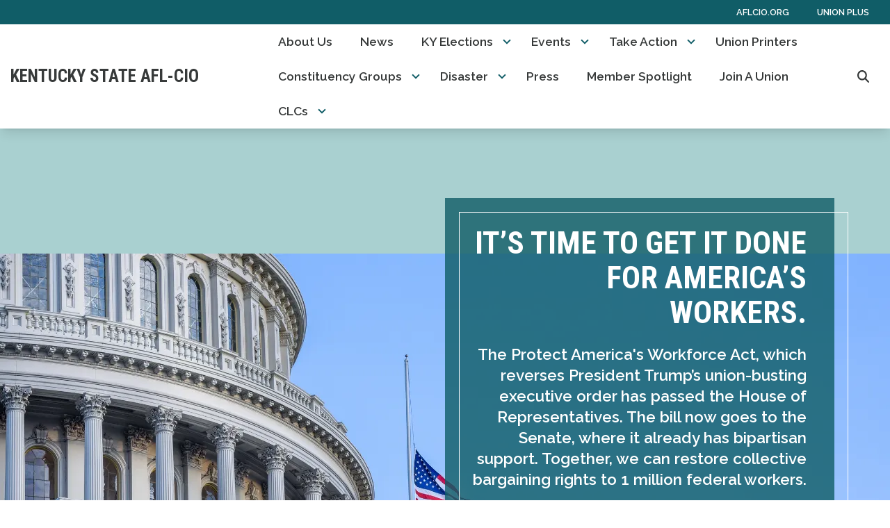

--- FILE ---
content_type: text/html; charset=UTF-8
request_url: https://ky.aflcio.org/?page=7
body_size: 27811
content:
<!DOCTYPE html>
<html lang="en" dir="ltr" prefix="og: https://ogp.me/ns#" x-data="{ keyboardNavigation: false, isTouchDevice: false }" x-init="isTouchDevice = &#039;ontouchstart&#039; in window || navigator.maxTouchPoints &gt; 0" @keyup.tab.window="keyboardNavigation = true" @mousemove="if (keyboardNavigation) keyboardNavigation = false">
  <head>
    <meta charset="utf-8" />
<noscript><style>form.antibot * :not(.antibot-message) { display: none !important; }</style>
</noscript><link rel="canonical" href="https://ky.aflcio.org/" />
<meta property="og:site_name" content="Kentucky State AFL-CIO" />
<meta property="og:url" content="https://ky.aflcio.org/" />
<meta property="og:title" content="Kentucky State AFL-CIO" />
<meta name="twitter:card" content="summary_large_image" />
<meta name="twitter:title" content="Kentucky State AFL-CIO | Kentucky State AFL-CIO" />
<meta name="twitter:site" content="@aflcioky" />
<meta name="Generator" content="Drupal 10 (https://www.drupal.org)" />
<meta name="MobileOptimized" content="width" />
<meta name="HandheldFriendly" content="true" />
<meta name="viewport" content="width=device-width, initial-scale=1.0" />
<style>body {--uh-font-size: 16px; --uh-font-body: "Raleway", sans-serif; --uh-font-header: "Roboto Condensed", sans-serif; --uh-color-white: 255 255 255; --uh-color-gray: 111 119 119; --uh-color-black: 55 58 58; --uh-color-primary: 16 93 103; --uh-color-primary-dark: 12 66 74; --uh-color-secondary: 207 229 229; --uh-color-secondary-dark: 169 208 208; --uh-color-accent-1: 244 99 58; --uh-color-accent-1-dark: 238 63 12; --uh-color-accent-2: 250 174 66; --uh-color-accent-2-dark: 77 162 232; --uh-color-neutral-1: 212 220 221; --uh-color-neutral-2: 247 247 247; }</style>
<script type="application/ld+json">{
    "@context": "https://schema.org",
    "@type": "WebSite",
    "name": "Kentucky State AFL-CIO",
    "url": "https://ky.aflcio.org"
}</script>
<link rel="icon" href="/themes/custom/uh_tw/favicon.ico" type="image/vnd.microsoft.icon" />
<link rel="preconnect" href="https://fonts.gstatic.com" crossorigin="anonymous" />
<link rel="preload" as="style" href="https://fonts.googleapis.com/css2?family=Raleway:ital,wght@0,200;0,400;0,600;0,700;1,200;1,400;1,600;1,700&amp;display=swap" />
<link rel="stylesheet" href="https://fonts.googleapis.com/css2?family=Raleway:ital,wght@0,200;0,400;0,600;0,700;1,200;1,400;1,600;1,700&amp;display=swap" />
<link rel="preload" as="style" href="https://fonts.googleapis.com/css2?family=Roboto+Condensed:ital,wght@0,300;0,400;0,700;1,300;1,400;1,700&amp;display=swap" />
<link rel="stylesheet" href="https://fonts.googleapis.com/css2?family=Roboto+Condensed:ital,wght@0,300;0,400;0,700;1,300;1,400;1,700&amp;display=swap" />

    <title>Kentucky State AFL-CIO</title>
    <link rel="stylesheet" media="all" href="/sites/default/files/css/css_QusF75g0tkgNR_i-Cw5s5ld9DqoYAphttqsusd9Mjd4.css?delta=0&amp;language=en&amp;theme=uh_tw&amp;include=eJxNykEOgCAMAMEPFXmSKdAgWi2hJcrv9aCJx51slEY-tV6RJ1zxgviDVJAlA13G5dg-fRN0qNHuAypBX2Y7fRU1l1kCslMbz5Vv_JUlJA" />
<link rel="stylesheet" media="all" href="/sites/default/files/css/css_N-4t5dFcEG-d9JozYwMfPHaXR7XsspJRpz8d3ryV1fA.css?delta=1&amp;language=en&amp;theme=uh_tw&amp;include=eJxNykEOgCAMAMEPFXmSKdAgWi2hJcrv9aCJx51slEY-tV6RJ1zxgviDVJAlA13G5dg-fRN0qNHuAypBX2Y7fRU1l1kCslMbz5Vv_JUlJA" />
<style>.sr-only {
  position: absolute;
  width: 1px;
  height: 1px;
  padding: 0;
  margin: -1px;
  overflow: hidden;
  clip: rect(0, 0, 0, 0);
  white-space: nowrap;
  border-width: 0;
}
.absolute {
  position: absolute;
}
.relative {
  position: relative;
}
.inset-0 {
  inset: 0px;
}
.-bottom-4 {
  bottom: -1rem;
}
.-right-4 {
  right: -1rem;
}
.left-1\.5 {
  left: 0.375rem;
}
.left-4 {
  left: 1rem;
}
.right-0 {
  right: 0px;
}
.top-1\.5 {
  top: 0.375rem;
}
.top-10 {
  top: 2.5rem;
}
.top-4 {
  top: 1rem;
}
.z-0 {
  z-index: 0;
}
.z-10 {
  z-index: 10;
}
.z-50 {
  z-index: 50;
}
.order-1 {
  order: 1;
}
.order-2 {
  order: 2;
}
.col-span-1 {
  grid-column: span 1 / span 1;
}
.col-span-2 {
  grid-column: span 2 / span 2;
}
.col-span-3 {
  grid-column: span 3 / span 3;
}
.col-span-5 {
  grid-column: span 5 / span 5;
}
.col-span-6 {
  grid-column: span 6 / span 6;
}
.col-start-4 {
  grid-column-start: 4;
}
.m-auto {
  margin: auto;
}
.mx-1 {
  margin-left: 0.25rem;
  margin-right: 0.25rem;
}
.mx-2 {
  margin-left: 0.5rem;
  margin-right: 0.5rem;
}
.mx-auto {
  margin-left: auto;
  margin-right: auto;
}
.my-1 {
  margin-top: 0.25rem;
  margin-bottom: 0.25rem;
}
.my-2 {
  margin-top: 0.5rem;
  margin-bottom: 0.5rem;
}
.my-4 {
  margin-top: 1rem;
  margin-bottom: 1rem;
}
.my-6 {
  margin-top: 1.5rem;
  margin-bottom: 1.5rem;
}
.-mb-6 {
  margin-bottom: -1.5rem;
}
.-mt-4 {
  margin-top: -1rem;
}
.mb-0 {
  margin-bottom: 0px;
}
.mb-1 {
  margin-bottom: 0.25rem;
}
.mb-10 {
  margin-bottom: 2.5rem;
}
.mb-12 {
  margin-bottom: 3rem;
}
.mb-2 {
  margin-bottom: 0.5rem;
}
.mb-4 {
  margin-bottom: 1rem;
}
.mb-6 {
  margin-bottom: 1.5rem;
}
.mb-8 {
  margin-bottom: 2rem;
}
.ml-4 {
  margin-left: 1rem;
}
.mr-1 {
  margin-right: 0.25rem;
}
.mr-2 {
  margin-right: 0.5rem;
}
.mr-3 {
  margin-right: 0.75rem;
}
.mr-4 {
  margin-right: 1rem;
}
.mr-8 {
  margin-right: 2rem;
}
.mt-1 {
  margin-top: 0.25rem;
}
.mt-12 {
  margin-top: 3rem;
}
.mt-4 {
  margin-top: 1rem;
}
.mt-6 {
  margin-top: 1.5rem;
}
.mt-8 {
  margin-top: 2rem;
}
.box-content {
  box-sizing: content-box;
}
.block {
  display: block;
}
.inline-block {
  display: inline-block;
}
.inline {
  display: inline;
}
.flex {
  display: flex;
}
.inline-flex {
  display: inline-flex;
}
.grid {
  display: grid;
}
.hidden {
  display: none;
}
.h-0 {
  height: 0px;
}
.h-12 {
  height: 3rem;
}
.h-4 {
  height: 1rem;
}
.h-5 {
  height: 1.25rem;
}
.h-6 {
  height: 1.5rem;
}
.h-auto {
  height: auto;
}
.h-full {
  height: 100%;
}
.min-h-1\/3screen {
  min-height: 33.33vh;
}
.min-h-1\/4screen {
  min-height: 25vh;
}
.w-1\/5 {
  width: 20%;
}
.w-10\/12 {
  width: 83.333333%;
}
.w-12 {
  width: 3rem;
}
.w-4 {
  width: 1rem;
}
.w-4\/5 {
  width: 80%;
}
.w-5 {
  width: 1.25rem;
}
.w-6 {
  width: 1.5rem;
}
.w-7 {
  width: 1.75rem;
}
.w-80 {
  width: 20rem;
}
.w-full {
  width: 100%;
}
.max-w-4xl {
  max-width: 56rem;
}
.max-w-7xl {
  max-width: 80rem;
}
.max-w-md {
  max-width: 28rem;
}
.max-w-none {
  max-width: none;
}
.flex-1 {
  flex: 1 1 0%;
}
.flex-shrink-0 {
  flex-shrink: 0;
}
.flex-grow {
  flex-grow: 1;
}
.origin-bottom-left {
  transform-origin: bottom left;
}
.rotate-0 {
  --tw-rotate: 0deg;
  transform: translate(var(--tw-translate-x), var(--tw-translate-y)) rotate(var(--tw-rotate)) skewX(var(--tw-skew-x)) skewY(var(--tw-skew-y)) scaleX(var(--tw-scale-x)) scaleY(var(--tw-scale-y));
}
.rotate-180 {
  --tw-rotate: 180deg;
  transform: translate(var(--tw-translate-x), var(--tw-translate-y)) rotate(var(--tw-rotate)) skewX(var(--tw-skew-x)) skewY(var(--tw-skew-y)) scaleX(var(--tw-scale-x)) scaleY(var(--tw-scale-y));
}
.rotate-45 {
  --tw-rotate: 45deg;
  transform: translate(var(--tw-translate-x), var(--tw-translate-y)) rotate(var(--tw-rotate)) skewX(var(--tw-skew-x)) skewY(var(--tw-skew-y)) scaleX(var(--tw-scale-x)) scaleY(var(--tw-scale-y));
}
.transform {
  transform: translate(var(--tw-translate-x), var(--tw-translate-y)) rotate(var(--tw-rotate)) skewX(var(--tw-skew-x)) skewY(var(--tw-skew-y)) scaleX(var(--tw-scale-x)) scaleY(var(--tw-scale-y));
}
.cursor-pointer {
  cursor: pointer;
}
.scroll-mt-28 {
  scroll-margin-top: 7rem;
}
.list-outside {
  list-style-position: outside;
}
.list-none {
  list-style-type: none;
}
.grid-cols-1 {
  grid-template-columns: repeat(1, minmax(0, 1fr));
}
.grid-cols-2 {
  grid-template-columns: repeat(2, minmax(0, 1fr));
}
.grid-cols-6 {
  grid-template-columns: repeat(6, minmax(0, 1fr));
}
.flex-row {
  flex-direction: row;
}
.flex-col {
  flex-direction: column;
}
.flex-wrap {
  flex-wrap: wrap;
}
.items-center {
  align-items: center;
}
.justify-start {
  justify-content: flex-start;
}
.justify-end {
  justify-content: flex-end;
}
.justify-center {
  justify-content: center;
}
.gap-1 {
  gap: 0.25rem;
}
.gap-2 {
  gap: 0.5rem;
}
.gap-4 {
  gap: 1rem;
}
.space-x-1 > :not([hidden]) ~ :not([hidden]) {
  --tw-space-x-reverse: 0;
  margin-right: calc(0.25rem * var(--tw-space-x-reverse));
  margin-left: calc(0.25rem * calc(1 - var(--tw-space-x-reverse)));
}
.divide-x > :not([hidden]) ~ :not([hidden]) {
  --tw-divide-x-reverse: 0;
  border-right-width: calc(1px * var(--tw-divide-x-reverse));
  border-left-width: calc(1px * calc(1 - var(--tw-divide-x-reverse)));
}
.self-start {
  align-self: flex-start;
}
.self-end {
  align-self: flex-end;
}
.self-center {
  align-self: center;
}
.overflow-hidden {
  overflow: hidden;
}
.whitespace-nowrap {
  white-space: nowrap;
}
.rounded-2xl {
  border-radius: 1rem;
}
.rounded-lg {
  border-radius: 0.5rem;
}
.rounded-md {
  border-radius: 0.375rem;
}
.rounded-none {
  border-radius: 0px;
}
.border {
  border-width: 1px;
}
.border-0 {
  border-width: 0px;
}
.border-b {
  border-bottom-width: 1px;
}
.border-t {
  border-top-width: 1px;
}
.border-t-2 {
  border-top-width: 2px;
}
.border-solid {
  border-style: solid;
}
.border-none {
  border-style: none;
}
.border-gray-300 {
  --tw-border-opacity: 1;
  border-color: rgb(209 213 219 / var(--tw-border-opacity));
}
.border-uh-black {
  --tw-border-opacity: 1;
  border-color: rgb(var(--uh-color-black) / var(--tw-border-opacity));
}
.border-uh-black\/5 {
  border-color: rgb(var(--uh-color-black) / 0.05);
}
.border-uh-neutral-2 {
  --tw-border-opacity: 1;
  border-color: rgb(var(--uh-color-neutral-2) / var(--tw-border-opacity));
}
.border-uh-primary {
  --tw-border-opacity: 1;
  border-color: rgb(var(--uh-color-primary) / var(--tw-border-opacity));
}
.border-uh-primary\/60 {
  border-color: rgb(var(--uh-color-primary) / 0.6);
}
.border-uh-white {
  --tw-border-opacity: 1;
  border-color: rgb(var(--uh-color-white) / var(--tw-border-opacity));
}
.border-opacity-20 {
  --tw-border-opacity: 0.2;
}
.border-opacity-5 {
  --tw-border-opacity: 0.05;
}
.bg-uh-accent-1 {
  --tw-bg-opacity: 1;
  background-color: rgb(var(--uh-color-accent-1) / var(--tw-bg-opacity));
}
.bg-uh-accent-2 {
  --tw-bg-opacity: 1;
  background-color: rgb(var(--uh-color-accent-2) / var(--tw-bg-opacity));
}
.bg-uh-accent-2-dark {
  --tw-bg-opacity: 1;
  background-color: rgb(var(--uh-color-accent-2-dark) / var(--tw-bg-opacity));
}
.bg-uh-black {
  --tw-bg-opacity: 1;
  background-color: rgb(var(--uh-color-black) / var(--tw-bg-opacity));
}
.bg-uh-black\/5 {
  background-color: rgb(var(--uh-color-black) / 0.05);
}
.bg-uh-neutral-2 {
  --tw-bg-opacity: 1;
  background-color: rgb(var(--uh-color-neutral-2) / var(--tw-bg-opacity));
}
.bg-uh-primary {
  --tw-bg-opacity: 1;
  background-color: rgb(var(--uh-color-primary) / var(--tw-bg-opacity));
}
.bg-uh-primary\/80 {
  background-color: rgb(var(--uh-color-primary) / 0.8);
}
.bg-uh-secondary-dark {
  --tw-bg-opacity: 1;
  background-color: rgb(var(--uh-color-secondary-dark) / var(--tw-bg-opacity));
}
.bg-uh-white {
  --tw-bg-opacity: 1;
  background-color: rgb(var(--uh-color-white) / var(--tw-bg-opacity));
}
.bg-opacity-25 {
  --tw-bg-opacity: 0.25;
}
.bg-opacity-5 {
  --tw-bg-opacity: 0.05;
}
.fill-current {
  fill: currentColor;
}
.p-0 {
  padding: 0px;
}
.p-1 {
  padding: 0.25rem;
}
.p-2 {
  padding: 0.5rem;
}
.p-4 {
  padding: 1rem;
}
.p-6 {
  padding: 1.5rem;
}
.p-8 {
  padding: 2rem;
}
.px-0 {
  padding-left: 0px;
  padding-right: 0px;
}
.px-10 {
  padding-left: 2.5rem;
  padding-right: 2.5rem;
}
.px-12 {
  padding-left: 3rem;
  padding-right: 3rem;
}
.px-2 {
  padding-left: 0.5rem;
  padding-right: 0.5rem;
}
.px-4 {
  padding-left: 1rem;
  padding-right: 1rem;
}
.px-6 {
  padding-left: 1.5rem;
  padding-right: 1.5rem;
}
.px-8 {
  padding-left: 2rem;
  padding-right: 2rem;
}
.py-0\.5 {
  padding-top: 0.125rem;
  padding-bottom: 0.125rem;
}
.py-1 {
  padding-top: 0.25rem;
  padding-bottom: 0.25rem;
}
.py-12 {
  padding-top: 3rem;
  padding-bottom: 3rem;
}
.py-16 {
  padding-top: 4rem;
  padding-bottom: 4rem;
}
.py-2 {
  padding-top: 0.5rem;
  padding-bottom: 0.5rem;
}
.py-20 {
  padding-top: 5rem;
  padding-bottom: 5rem;
}
.py-3 {
  padding-top: 0.75rem;
  padding-bottom: 0.75rem;
}
.py-4 {
  padding-top: 1rem;
  padding-bottom: 1rem;
}
.py-6 {
  padding-top: 1.5rem;
  padding-bottom: 1.5rem;
}
.pb-0 {
  padding-bottom: 0px;
}
.pb-16 {
  padding-bottom: 4rem;
}
.pb-2 {
  padding-bottom: 0.5rem;
}
.pb-4 {
  padding-bottom: 1rem;
}
.pl-0 {
  padding-left: 0px;
}
.pl-2 {
  padding-left: 0.5rem;
}
.pl-4 {
  padding-left: 1rem;
}
.pr-4 {
  padding-right: 1rem;
}
.pt-0 {
  padding-top: 0px;
}
.pt-16 {
  padding-top: 4rem;
}
.pt-2 {
  padding-top: 0.5rem;
}
.pt-6 {
  padding-top: 1.5rem;
}
.pt-8 {
  padding-top: 2rem;
}
.text-left {
  text-align: left;
}
.text-center {
  text-align: center;
}
.text-right {
  text-align: right;
}
.font-header {
  font-family: var(--uh-font-header);
}
.text-2xl {
  font-size: 1.5rem;
  line-height: 2rem;
}
.text-4xl {
  font-size: 2.25rem;
  line-height: 2.5rem;
}
.text-base {
  font-size: var(--uh-font-size);
}
.text-elg {
  font-size: 1.125em;
}
.text-esm {
  font-size: 0.85em;
}
.text-lg {
  font-size: 1.125rem;
}
.text-sm {
  font-size: 0.875rem;
}
.text-xl {
  font-size: 1.25rem;
}
.text-xs {
  font-size: 0.75rem;
}
.font-bold {
  font-weight: 700;
}
.font-light {
  font-weight: 300;
}
.font-medium {
  font-weight: 500;
}
.font-normal {
  font-weight: 400;
}
.font-semibold {
  font-weight: 600;
}
.uppercase {
  text-transform: uppercase;
}
.italic {
  font-style: italic;
}
.leading-7 {
  line-height: 1.75rem;
}
.leading-none {
  line-height: 1;
}
.text-branding-error {
  --tw-text-opacity: 1;
  color: rgb(248 113 113 / var(--tw-text-opacity));
}
.text-current {
  color: currentColor;
}
.text-gray-400 {
  --tw-text-opacity: 1;
  color: rgb(156 163 175 / var(--tw-text-opacity));
}
.text-gray-500 {
  --tw-text-opacity: 1;
  color: rgb(107 114 128 / var(--tw-text-opacity));
}
.text-uh-accent-2 {
  --tw-text-opacity: 1;
  color: rgb(var(--uh-color-accent-2) / var(--tw-text-opacity));
}
.text-uh-accent-2-dark {
  --tw-text-opacity: 1;
  color: rgb(var(--uh-color-accent-2-dark) / var(--tw-text-opacity));
}
.text-uh-black {
  --tw-text-opacity: 1;
  color: rgb(var(--uh-color-black) / var(--tw-text-opacity));
}
.text-uh-neutral-2 {
  --tw-text-opacity: 1;
  color: rgb(var(--uh-color-neutral-2) / var(--tw-text-opacity));
}
.text-uh-primary {
  --tw-text-opacity: 1;
  color: rgb(var(--uh-color-primary) / var(--tw-text-opacity));
}
.text-uh-primary-dark {
  --tw-text-opacity: 1;
  color: rgb(var(--uh-color-primary-dark) / var(--tw-text-opacity));
}
.text-uh-white {
  --tw-text-opacity: 1;
  color: rgb(var(--uh-color-white) / var(--tw-text-opacity));
}
.underline {
  text-decoration-line: underline;
}
.antialiased {
  -webkit-font-smoothing: antialiased;
  -moz-osx-font-smoothing: grayscale;
}
.opacity-70 {
  opacity: 0.7;
}
.opacity-80 {
  opacity: 0.8;
}
.shadow {
  --tw-shadow: 0 1px 3px 0 rgb(0 0 0 / 0.1), 0 1px 2px -1px rgb(0 0 0 / 0.1);
  --tw-shadow-colored: 0 1px 3px 0 var(--tw-shadow-color), 0 1px 2px -1px var(--tw-shadow-color);
  box-shadow: var(--tw-ring-offset-shadow, 0 0 #0000), var(--tw-ring-shadow, 0 0 #0000), var(--tw-shadow);
}
.shadow-lg {
  --tw-shadow: 0 10px 15px -3px rgb(0 0 0 / 0.1), 0 4px 6px -4px rgb(0 0 0 / 0.1);
  --tw-shadow-colored: 0 10px 15px -3px var(--tw-shadow-color), 0 4px 6px -4px var(--tw-shadow-color);
  box-shadow: var(--tw-ring-offset-shadow, 0 0 #0000), var(--tw-ring-shadow, 0 0 #0000), var(--tw-shadow);
}
.shadow-sm {
  --tw-shadow: 0 1px 2px 0 rgb(0 0 0 / 0.05);
  --tw-shadow-colored: 0 1px 2px 0 var(--tw-shadow-color);
  box-shadow: var(--tw-ring-offset-shadow, 0 0 #0000), var(--tw-ring-shadow, 0 0 #0000), var(--tw-shadow);
}
.transition {
  transition-property: color, background-color, border-color, text-decoration-color, fill, stroke, opacity, box-shadow, transform, filter, -webkit-backdrop-filter;
  transition-property: color, background-color, border-color, text-decoration-color, fill, stroke, opacity, box-shadow, transform, filter, backdrop-filter;
  transition-property: color, background-color, border-color, text-decoration-color, fill, stroke, opacity, box-shadow, transform, filter, backdrop-filter, -webkit-backdrop-filter;
  transition-timing-function: cubic-bezier(0.4, 0, 0.2, 1);
  transition-duration: 150ms;
}
.transition-all {
  transition-property: all;
  transition-timing-function: cubic-bezier(0.4, 0, 0.2, 1);
  transition-duration: 150ms;
}
.transition-colors {
  transition-property: color, background-color, border-color, text-decoration-color, fill, stroke;
  transition-timing-function: cubic-bezier(0.4, 0, 0.2, 1);
  transition-duration: 150ms;
}
.duration-150 {
  transition-duration: 150ms;
}
.duration-300 {
  transition-duration: 300ms;
}
.duration-700 {
  transition-duration: 700ms;
}
.ease-in-out {
  transition-timing-function: cubic-bezier(0.4, 0, 0.2, 1);
}
.first\:pl-0:first-child {
  padding-left: 0px;
}
.hover\:bg-uh-accent-1-dark:hover {
  --tw-bg-opacity: 1;
  background-color: rgb(var(--uh-color-accent-1-dark) / var(--tw-bg-opacity));
}
.hover\:bg-uh-black\/10:hover {
  background-color: rgb(var(--uh-color-black) / 0.1);
}
.hover\:bg-uh-black\/5:hover {
  background-color: rgb(var(--uh-color-black) / 0.05);
}
.hover\:bg-opacity-10:hover {
  --tw-bg-opacity: 0.1;
}
.hover\:underline:hover {
  text-decoration-line: underline;
}
.hover\:opacity-100:hover {
  opacity: 1;
}
.focus\:border-branding-outer-space:focus {
  --tw-border-opacity: 1;
  border-color: rgb(55 58 58 / var(--tw-border-opacity));
}
.focus\:ring-branding-outer-space:focus {
  --tw-ring-opacity: 1;
  --tw-ring-color: rgb(55 58 58 / var(--tw-ring-opacity));
}
.prose-headings\:mb-2 :is(:where(h1, h2, h3, h4, h5, h6, th):not(:where([class~="not-prose"],[class~="not-prose"] *))) {
  margin-bottom: 0.5rem;
}
.prose-headings\:font-bold :is(:where(h1, h2, h3, h4, h5, h6, th):not(:where([class~="not-prose"],[class~="not-prose"] *))) {
  font-weight: 700;
}
.prose-p\:mb-0 :is(:where(p):not(:where([class~="not-prose"],[class~="not-prose"] *))) {
  margin-bottom: 0px;
}
.prose-p\:mb-4 :is(:where(p):not(:where([class~="not-prose"],[class~="not-prose"] *))) {
  margin-bottom: 1rem;
}
.prose-a\:text-uh-primary :is(:where(a):not(:where([class~="not-prose"],[class~="not-prose"] *))) {
  --tw-text-opacity: 1;
  color: rgb(var(--uh-color-primary) / var(--tw-text-opacity));
}
.prose-a\:no-underline :is(:where(a):not(:where([class~="not-prose"],[class~="not-prose"] *))) {
  text-decoration-line: none;
}
.hover\:prose-a\:text-uh-accent-1 :is(:where(a):not(:where([class~="not-prose"],[class~="not-prose"] *))):hover {
  --tw-text-opacity: 1;
  color: rgb(var(--uh-color-accent-1) / var(--tw-text-opacity));
}
.hover\:prose-a\:underline :is(:where(a):not(:where([class~="not-prose"],[class~="not-prose"] *))):hover {
  text-decoration-line: underline;
}
.prose-strong\:text-uh-white :is(:where(strong):not(:where([class~="not-prose"],[class~="not-prose"] *))) {
  --tw-text-opacity: 1;
  color: rgb(var(--uh-color-white) / var(--tw-text-opacity));
}
.prose-img\:my-1 :is(:where(img):not(:where([class~="not-prose"],[class~="not-prose"] *))) {
  margin-top: 0.25rem;
  margin-bottom: 0.25rem;
}
.prose-img\:mr-1 :is(:where(img):not(:where([class~="not-prose"],[class~="not-prose"] *))) {
  margin-right: 0.25rem;
}
.prose-img\:w-20 :is(:where(img):not(:where([class~="not-prose"],[class~="not-prose"] *))) {
  width: 5rem;
}
.prose-img\:opacity-60 :is(:where(img):not(:where([class~="not-prose"],[class~="not-prose"] *))) {
  opacity: 0.6;
}
.prose-img\:invert :is(:where(img):not(:where([class~="not-prose"],[class~="not-prose"] *))) {
  --tw-invert: invert(100%);
  filter: var(--tw-blur) var(--tw-brightness) var(--tw-contrast) var(--tw-grayscale) var(--tw-hue-rotate) var(--tw-invert) var(--tw-saturate) var(--tw-sepia) var(--tw-drop-shadow);
}
@media (min-width: 640px) {
  .sm\:w-8\/12 {
    width: 66.666667%;
  }
  .sm\:grid-cols-1 {
    grid-template-columns: repeat(1, minmax(0, 1fr));
  }
  .sm\:grid-cols-2 {
    grid-template-columns: repeat(2, minmax(0, 1fr));
  }
  .sm\:grid-cols-5 {
    grid-template-columns: repeat(5, minmax(0, 1fr));
  }
  .sm\:gap-6 {
    gap: 1.5rem;
  }
  .sm\:border-b-0 {
    border-bottom-width: 0px;
  }
  .sm\:border-r {
    border-right-width: 1px;
  }
  .sm\:px-6 {
    padding-left: 1.5rem;
    padding-right: 1.5rem;
  }}

@media (min-width: 768px) {
  .md\:absolute {
    position: absolute;
  }
  .md\:sticky {
    position: sticky;
  }
  .md\:\!left-\[unset\] {
    left: unset !important;
  }
  .md\:left-0 {
    left: 0px;
  }
  .md\:right-0 {
    right: 0px;
  }
  .md\:top-0 {
    top: 0px;
  }
  .md\:top-full {
    top: 100%;
  }
  .md\:z-10 {
    z-index: 10;
  }
  .md\:col-span-2 {
    grid-column: span 2 / span 2;
  }
  .md\:col-span-5 {
    grid-column: span 5 / span 5;
  }
  .md\:mx-0 {
    margin-left: 0px;
    margin-right: 0px;
  }
  .md\:my-0 {
    margin-top: 0px;
    margin-bottom: 0px;
  }
  .md\:mb-4 {
    margin-bottom: 1rem;
  }
  .md\:block {
    display: block;
  }
  .md\:flex {
    display: flex;
  }
  .md\:grid {
    display: grid;
  }
  .md\:hidden {
    display: none;
  }
  .md\:min-h-2\/3screen {
    min-height: 66.67vh;
  }
  .md\:w-2\/3 {
    width: 66.666667%;
  }
  .md\:w-8\/12 {
    width: 66.666667%;
  }
  .md\:w-auto {
    width: auto;
  }
  .md\:w-full {
    width: 100%;
  }
  .md\:grid-cols-1 {
    grid-template-columns: repeat(1, minmax(0, 1fr));
  }
  .md\:grid-cols-2 {
    grid-template-columns: repeat(2, minmax(0, 1fr));
  }
  .md\:grid-cols-3 {
    grid-template-columns: repeat(3, minmax(0, 1fr));
  }
  .md\:grid-cols-4 {
    grid-template-columns: repeat(4, minmax(0, 1fr));
  }
  .md\:grid-cols-5 {
    grid-template-columns: repeat(5, minmax(0, 1fr));
  }
  .md\:grid-cols-6 {
    grid-template-columns: repeat(6, minmax(0, 1fr));
  }
  .md\:grid-cols-7 {
    grid-template-columns: repeat(7, minmax(0, 1fr));
  }
  .md\:flex-row {
    flex-direction: row;
  }
  .md\:flex-wrap {
    flex-wrap: wrap;
  }
  .md\:items-start {
    align-items: flex-start;
  }
  .md\:justify-between {
    justify-content: space-between;
  }
  .md\:gap-0 {
    gap: 0px;
  }
  .md\:gap-8 {
    gap: 2rem;
  }
  .md\:rounded-none {
    border-radius: 0px;
  }
  .md\:border-none {
    border-style: none;
  }
  .md\:bg-transparent {
    background-color: transparent;
  }
  .md\:px-12 {
    padding-left: 3rem;
    padding-right: 3rem;
  }
  .md\:px-2 {
    padding-left: 0.5rem;
    padding-right: 0.5rem;
  }
  .md\:\!pr-2 {
    padding-right: 0.5rem !important;
  }
  .md\:text-4xl {
    font-size: 2.25rem;
    line-height: 2.5rem;
  }
  .md\:text-lg {
    font-size: 1.125rem;
  }
  .md\:text-sm {
    font-size: 0.875rem;
  }
  .md\:shadow-none {
    --tw-shadow: 0 0 #0000;
    --tw-shadow-colored: 0 0 #0000;
    box-shadow: var(--tw-ring-offset-shadow, 0 0 #0000), var(--tw-ring-shadow, 0 0 #0000), var(--tw-shadow);
  }
  .md\:transition-all {
    transition-property: all;
    transition-timing-function: cubic-bezier(0.4, 0, 0.2, 1);
    transition-duration: 150ms;
  }
  .md\:duration-150 {
    transition-duration: 150ms;
  }
  .md\:prose-img\:w-28 :is(:where(img):not(:where([class~="not-prose"],[class~="not-prose"] *))) {
    width: 7rem;
  }}

@media (min-width: 1024px) {
  .lg\:relative {
    position: relative;
  }
  .lg\:mb-0 {
    margin-bottom: 0px;
  }
  .lg\:mr-2 {
    margin-right: 0.5rem;
  }
  .lg\:block {
    display: block;
  }
  .lg\:flex {
    display: flex;
  }
  .lg\:min-h-3\/4screen {
    min-height: 75vh;
  }
  .lg\:w-1\/2 {
    width: 50%;
  }
  .lg\:w-1\/4 {
    width: 25%;
  }
  .lg\:w-3\/4 {
    width: 75%;
  }
  .lg\:w-7\/12 {
    width: 58.333333%;
  }
  .lg\:w-full {
    width: 100%;
  }
  .lg\:px-0 {
    padding-left: 0px;
    padding-right: 0px;
  }
  .lg\:px-16 {
    padding-left: 4rem;
    padding-right: 4rem;
  }
  .lg\:px-6 {
    padding-left: 1.5rem;
    padding-right: 1.5rem;
  }
  .lg\:px-8 {
    padding-left: 2rem;
    padding-right: 2rem;
  }
  .lg\:py-16 {
    padding-top: 4rem;
    padding-bottom: 4rem;
  }
  .lg\:font-body {
    font-family: var(--uh-font-body);
  }
  .lg\:text-4xl {
    font-size: 2.25rem;
    line-height: 2.5rem;
  }
  .lg\:text-6xl {
    font-size: 3.75rem;
    line-height: 1;
  }
  .lg\:text-xl {
    font-size: 1.25rem;
  }}

@media (min-width: 1280px) {
  .xl\:mt-0 {
    margin-top: 0px;
  }
  .xl\:w-1\/2 {
    width: 50%;
  }
  .xl\:text-center {
    text-align: center;
  }
  .xl\:text-2xl {
    font-size: 1.5rem;
    line-height: 2rem;
  }
  .xl\:text-4xl {
    font-size: 2.25rem;
    line-height: 2.5rem;
  }}

</style><script src="/sites/default/files/tailwindcss_utility/tailwind.js"></script><script src="/themes/custom/uh_tw/build/tailwind-config-cdn.js"></script><script>tailwind.config.safelist = tailwind.config.safelist.concat(["[&amp;_div.link-wrapper]:flex","[&amp;_div.link-wrapper]:flex-grow","[&amp;_div.link-wrapper]:flex-row","[&amp;_div.link-wrapper]:items-center","[&amp;_div.link-wrapper]:justify-center","[&amp;_div.link-wrapper]:md:justify-start","[&amp;_div.link-wrapper]:md:w-auto","[&amp;_div.link-wrapper]:w-full","md:item-center"]);</script>
<link rel="stylesheet" media="all" href="/sites/default/files/css/css_y5HCp8xcxZKw0E1Lv-eoJn32cm-cqCnVv2g5QcSGYW0.css?delta=3&amp;language=en&amp;theme=uh_tw&amp;include=eJxNykEOgCAMAMEPFXmSKdAgWi2hJcrv9aCJx51slEY-tV6RJ1zxgviDVJAlA13G5dg-fRN0qNHuAypBX2Y7fRU1l1kCslMbz5Vv_JUlJA" />

    <script src="/libraries/fontawesome/js/brands.min.js?v=6.4.2" defer></script>
<script src="/libraries/fontawesome/js/regular.min.js?v=6.4.2" defer></script>
<script src="/libraries/fontawesome/js/solid.min.js?v=6.4.2" defer></script>
<script src="/libraries/fontawesome/js/fontawesome.min.js?v=6.4.2" defer></script>

  </head>
  <body class="hide-gin-toolbar group/uh-site">
        <a href="#main-content" class="visually-hidden focusable">
      Skip to main content
    </a>
    
      <div class="dialog-off-canvas-main-canvas" data-off-canvas-main-canvas>
    
  
<div class="w-full mx-auto text-uh-black">
    
  

  <div id="site-header" class="md:grid-cols-5 font-semibold relative z-50 inline" x-data="{ open: false }">
    


<!-- national menu -->
  <nav role="navigation" class="hidden md:block px-2 py-0.5 md:col-span-5 text-uh-white text-xs bg-uh-primary uppercase font-semibold">
    <span class="text-esm">
  
  
  <ul class="menu flex flex-col md:flex-row gap-2 md:gap-0 flex-wrap justify-end w-full">
          <li class="block">
        <a href="https://aflcio.org" target="_blank" class="flex px-4">AFLCIO.org</a>
              </li>
          <li class="block">
        <a href="https://www.unionplus.org" target="_blank" class="flex px-4">Union Plus</a>
              </li>
      </ul>


</span>
  </nav>
<!-- ./national menu -->

<div class="md:col-span-5 md:grid md:grid-cols-7 bg-uh-white z-10 shadow-lg text-lg px-2 md:sticky md:top-0">
  <!-- site logo -->
  <div class="md:col-span-2 site-branding p-1 self-center font-header font-bold uppercase text-elg mr-3">
     
<div class="flex items-center w-full">
            <!-- mobile menu button -->
    <div id="mobile-nav-button" class="flex justify-end order-2 w-1/5 md:hidden">
            <button type="button" class="inline-flex items-center justify-center p-2 rounded-md" aria-controls="mobile-menu" x-on:click="open = !open" aria-expanded="false" x-bind:aria-expanded="open.toString()">
        <span class="sr-only">Open main menu</span>
        <svg x-description="Icon when menu is closed. Heroicon name: outline/menu" x-state:on="Menu open" x-state:off="Menu closed" class="block w-6 h-6" :class="{ 'hidden': open, 'block': !(open) }" xmlns="http://www.w3.org/2000/svg" fill="none" viewBox="0 0 24 24" stroke="currentColor" aria-hidden="true">
          <path stroke-linecap="round" stroke-linejoin="round" stroke-width="2" d="M4 6h16M4 12h16M4 18h16"></path>
        </svg>
        <svg x-description="Icon when menu is open. Heroicon name: outline/x" x-state:on="Menu open" x-state:off="Menu closed" class="hidden w-6 h-6" :class="{ 'block': open, 'hidden': !(open) }" xmlns="http://www.w3.org/2000/svg" fill="none" viewBox="0 0 24 24" stroke="currentColor" aria-hidden="true">
          <path stroke-linecap="round" stroke-linejoin="round" stroke-width="2" d="M6 18L18 6M6 6l12 12"></path>
        </svg>
      </button>
          </div>
    <!-- ./mobile menu button -->
    <div class="w-4/5 md:w-full order-1">
    <a class="flex w-full items-center" href="/">
    			<div class="site-name text-xl uppercase">
		            <div class="label">Kentucky State AFL-CIO</div>
      
	</div>
	    </a>
  </div>
</div>



  </div>
  <!-- ./site logo -->

  <!-- site menu -->
  <div class="relative md:col-span-5 flex items-center md:px-2">
    

















<div class="hidden md:flex flex-row md:justify-between w-full z-10 text-sm" x-data="{search_open : false}">

        <div class="flex-grow">
      


  <ul class="site-menu menu flex flex-col w-full container mx-auto md:mx-0 text-sm md:w-auto md:flex-row md:item-center md:flex-wrap bg-uh-white text-current justify-start">
                          <li class="menu-item    flex hover:bg-uh-black/5 md:w-auto transition-all duration-150   ">
    <a href="/about-us" class="flex px-4 py-2 h-full whitespace-nowrap " data-drupal-link-system-path="node/2734">About Us</a>
    </li>
                    <li class="menu-item    flex hover:bg-uh-black/5 md:w-auto transition-all duration-150   ">
    <a href="/news" class="flex px-4 py-2 h-full whitespace-nowrap " data-drupal-link-system-path="node/2736">News</a>
    </li>
                                              <li class="menu-item menu-item--expanded relative   flex hover:bg-uh-black/5 md:w-auto transition-all duration-150   [&amp;_div.link-wrapper]:flex [&amp;_div.link-wrapper]:flex-grow [&amp;_div.link-wrapper]:flex-row [&amp;_div.link-wrapper]:w-full [&amp;_div.link-wrapper]:md:w-auto [&amp;_div.link-wrapper]:justify-center [&amp;_div.link-wrapper]:items-center md:transition-all md:duration-150 [&amp;_div.link-wrapper]:md:justify-start" x-data="{openSubmenu1 : false, ariaExpanded: false}" @mouseenter="if (!isTouchDevice) { if (window.innerWidth &gt; 769) { openSubmenu1 = true; } }" @mouseleave="if (!isTouchDevice) { if (window.innerWidth &gt; 769) { openSubmenu1 = false; } }" @resize.window="openSubmenu1 = false, openSubmenu2 = false" x-on:click.away="openSubmenu1 = false"
          >
      <div class='link-wrapper group'>
        <a href="https://ky.aflcio.org/KY-Elections-0" class="flex px-4 py-2 h-full whitespace-nowrap menu-level-1 md:!pr-2">KY Elections</a>
        <button @click="openSubmenu1 = !openSubmenu1"
                :aria-expanded="openSubmenu1 ? 'true' : 'false'"
                class="submenu-toggle w-12 flex justify-center items-center bg-uh-black border border-uh-black border-solid rounded-lg shadow-sm border-opacity-5 bg-opacity-5 hover:bg-opacity-10 mr-1 md:w-auto md:bg-transparent md:border-none md:rounded-none md:shadow-none"
                @focusin="if (keyboardNavigation) { openSubmenu1 = false, openSubmenu2 = false }"
                title="Expand section">
                                        <i class="down-arrow">
          <span class="">
            <svg class="w-4 h-4 transition duration-150 ease-in-out transform fill-current text-uh-primary"
                 xmlns="http://www.w3.org/2000/svg"
                 viewBox="0 0 20 20"
                 :class="{ 'rotate-180': openSubmenu1 }">>
              <path d="M9.293 12.95l.707.707L15.657 8l-1.414-1.414L10 10.828 5.757 6.586 4.343 8z"/>
            </svg>
          </span>
          </i>
                </button>
      </div>
    


<ul
            class="flex flex-col w-full md:z-10 md:w-auto md:absolute md:top-full md:left-0 md:transition-all md:duration-150 dropdown-1 bg-uh-white text-current"
            x-show="openSubmenu1" x-transition:enter="md:transition md:ease-out md:duration-100"
    x-transition:enter-start="md:transform md:opacity-0 md:scale-95"
    x-transition:enter-end="md:transform md:opacity-100 md:scale-100"
    x-transition:leave="md:transition md:ease-in md:duration-75"
    x-transition:leave-start="md:transform md:opacity-100 md:scale-100"
    x-transition:leave-end="md:transform md:opacity-0 md:scale-95">
                        <li class="menu-item    flex  bg-uh-black/5 hover:bg-uh-black/10 md:items-start  md:transition-all md:duration-150  ">
    <a href="https://ky.aflcio.org/2026KYCandidates" class="flex px-4 py-2 h-full whitespace-nowrap ">State Candidate Questionnaire</a>
    </li>
                    <li class="menu-item    flex  bg-uh-black/5 hover:bg-uh-black/10 md:items-start  md:transition-all md:duration-150  ">
    <a href="https://ky.aflcio.org/system/files/2026-01/2026_ky_afl-cio_federal_questionnaire.pdf" class="flex px-4 py-2 h-full whitespace-nowrap ">Federal Candidate Questionnaire</a>
    </li>
      </ul>

    </li>
                                              <li class="menu-item menu-item--expanded relative   flex hover:bg-uh-black/5 md:w-auto transition-all duration-150   [&amp;_div.link-wrapper]:flex [&amp;_div.link-wrapper]:flex-grow [&amp;_div.link-wrapper]:flex-row [&amp;_div.link-wrapper]:w-full [&amp;_div.link-wrapper]:md:w-auto [&amp;_div.link-wrapper]:justify-center [&amp;_div.link-wrapper]:items-center md:transition-all md:duration-150 [&amp;_div.link-wrapper]:md:justify-start" x-data="{openSubmenu1 : false, ariaExpanded: false}" @mouseenter="if (!isTouchDevice) { if (window.innerWidth &gt; 769) { openSubmenu1 = true; } }" @mouseleave="if (!isTouchDevice) { if (window.innerWidth &gt; 769) { openSubmenu1 = false; } }" @resize.window="openSubmenu1 = false, openSubmenu2 = false" x-on:click.away="openSubmenu1 = false"
          >
      <div class='link-wrapper group'>
        <a href="/events" class="flex px-4 py-2 h-full whitespace-nowrap menu-level-1 md:!pr-2" data-drupal-link-system-path="node/2735">Events</a>
        <button @click="openSubmenu1 = !openSubmenu1"
                :aria-expanded="openSubmenu1 ? 'true' : 'false'"
                class="submenu-toggle w-12 flex justify-center items-center bg-uh-black border border-uh-black border-solid rounded-lg shadow-sm border-opacity-5 bg-opacity-5 hover:bg-opacity-10 mr-1 md:w-auto md:bg-transparent md:border-none md:rounded-none md:shadow-none"
                @focusin="if (keyboardNavigation) { openSubmenu1 = false, openSubmenu2 = false }"
                title="Expand section">
                                        <i class="down-arrow">
          <span class="">
            <svg class="w-4 h-4 transition duration-150 ease-in-out transform fill-current text-uh-primary"
                 xmlns="http://www.w3.org/2000/svg"
                 viewBox="0 0 20 20"
                 :class="{ 'rotate-180': openSubmenu1 }">>
              <path d="M9.293 12.95l.707.707L15.657 8l-1.414-1.414L10 10.828 5.757 6.586 4.343 8z"/>
            </svg>
          </span>
          </i>
                </button>
      </div>
    


<ul
            class="flex flex-col w-full md:z-10 md:w-auto md:absolute md:top-full md:left-0 md:transition-all md:duration-150 dropdown-1 bg-uh-white text-current"
            x-show="openSubmenu1" x-transition:enter="md:transition md:ease-out md:duration-100"
    x-transition:enter-start="md:transform md:opacity-0 md:scale-95"
    x-transition:enter-end="md:transform md:opacity-100 md:scale-100"
    x-transition:leave="md:transition md:ease-in md:duration-75"
    x-transition:leave-start="md:transform md:opacity-100 md:scale-100"
    x-transition:leave-end="md:transform md:opacity-0 md:scale-95">
                        <li class="menu-item    flex  bg-uh-black/5 hover:bg-uh-black/10 md:items-start  md:transition-all md:duration-150  ">
    <a href="/schedule-meetings" class="flex px-4 py-2 h-full whitespace-nowrap " data-drupal-link-system-path="node/1007161">Schedule of Meetings</a>
    </li>
      </ul>

    </li>
                                              <li class="menu-item menu-item--expanded relative   flex hover:bg-uh-black/5 md:w-auto transition-all duration-150   [&amp;_div.link-wrapper]:flex [&amp;_div.link-wrapper]:flex-grow [&amp;_div.link-wrapper]:flex-row [&amp;_div.link-wrapper]:w-full [&amp;_div.link-wrapper]:md:w-auto [&amp;_div.link-wrapper]:justify-center [&amp;_div.link-wrapper]:items-center md:transition-all md:duration-150 [&amp;_div.link-wrapper]:md:justify-start" x-data="{openSubmenu1 : false, ariaExpanded: false}" @mouseenter="if (!isTouchDevice) { if (window.innerWidth &gt; 769) { openSubmenu1 = true; } }" @mouseleave="if (!isTouchDevice) { if (window.innerWidth &gt; 769) { openSubmenu1 = false; } }" @resize.window="openSubmenu1 = false, openSubmenu2 = false" x-on:click.away="openSubmenu1 = false"
          >
      <div class='link-wrapper group'>
        <a href="/take-action" class="flex px-4 py-2 h-full whitespace-nowrap menu-level-1 md:!pr-2" data-drupal-link-system-path="node/2737">Take Action</a>
        <button @click="openSubmenu1 = !openSubmenu1"
                :aria-expanded="openSubmenu1 ? 'true' : 'false'"
                class="submenu-toggle w-12 flex justify-center items-center bg-uh-black border border-uh-black border-solid rounded-lg shadow-sm border-opacity-5 bg-opacity-5 hover:bg-opacity-10 mr-1 md:w-auto md:bg-transparent md:border-none md:rounded-none md:shadow-none"
                @focusin="if (keyboardNavigation) { openSubmenu1 = false, openSubmenu2 = false }"
                title="Expand section">
                                        <i class="down-arrow">
          <span class="">
            <svg class="w-4 h-4 transition duration-150 ease-in-out transform fill-current text-uh-primary"
                 xmlns="http://www.w3.org/2000/svg"
                 viewBox="0 0 20 20"
                 :class="{ 'rotate-180': openSubmenu1 }">>
              <path d="M9.293 12.95l.707.707L15.657 8l-1.414-1.414L10 10.828 5.757 6.586 4.343 8z"/>
            </svg>
          </span>
          </i>
                </button>
      </div>
    


<ul
            class="flex flex-col w-full md:z-10 md:w-auto md:absolute md:top-full md:left-0 md:transition-all md:duration-150 dropdown-1 bg-uh-white text-current"
            x-show="openSubmenu1" x-transition:enter="md:transition md:ease-out md:duration-100"
    x-transition:enter-start="md:transform md:opacity-0 md:scale-95"
    x-transition:enter-end="md:transform md:opacity-100 md:scale-100"
    x-transition:leave="md:transition md:ease-in md:duration-75"
    x-transition:leave-start="md:transform md:opacity-100 md:scale-100"
    x-transition:leave-end="md:transform md:opacity-0 md:scale-95">
                        <li class="menu-item    flex  bg-uh-black/5 hover:bg-uh-black/10 md:items-start  md:transition-all md:duration-150  ">
    <a href="https://ky.aflcio.org/attend-lobby-day" class="flex px-4 py-2 h-full whitespace-nowrap ">Attend a Lobby Day</a>
    </li>
                    <li class="menu-item    flex  bg-uh-black/5 hover:bg-uh-black/10 md:items-start  md:transition-all md:duration-150  ">
    <a href="https://ky.aflcio.org/ASeatAtTheTable" class="flex px-4 py-2 h-full whitespace-nowrap ">A Seat At The Table</a>
    </li>
      </ul>

    </li>
                    <li class="menu-item    flex hover:bg-uh-black/5 md:w-auto transition-all duration-150   ">
    <a href="/union-printers-kentucky" class="flex px-4 py-2 h-full whitespace-nowrap " data-drupal-link-system-path="node/198421">Union Printers</a>
    </li>
                                              <li class="menu-item menu-item--expanded relative   flex hover:bg-uh-black/5 md:w-auto transition-all duration-150   [&amp;_div.link-wrapper]:flex [&amp;_div.link-wrapper]:flex-grow [&amp;_div.link-wrapper]:flex-row [&amp;_div.link-wrapper]:w-full [&amp;_div.link-wrapper]:md:w-auto [&amp;_div.link-wrapper]:justify-center [&amp;_div.link-wrapper]:items-center md:transition-all md:duration-150 [&amp;_div.link-wrapper]:md:justify-start" x-data="{openSubmenu1 : false, ariaExpanded: false}" @mouseenter="if (!isTouchDevice) { if (window.innerWidth &gt; 769) { openSubmenu1 = true; } }" @mouseleave="if (!isTouchDevice) { if (window.innerWidth &gt; 769) { openSubmenu1 = false; } }" @resize.window="openSubmenu1 = false, openSubmenu2 = false" x-on:click.away="openSubmenu1 = false"
          >
      <div class='link-wrapper group'>
        <a href="/ConstituencyGroups" class="flex px-4 py-2 h-full whitespace-nowrap menu-level-1 md:!pr-2">Constituency Groups</a>
        <button @click="openSubmenu1 = !openSubmenu1"
                :aria-expanded="openSubmenu1 ? 'true' : 'false'"
                class="submenu-toggle w-12 flex justify-center items-center bg-uh-black border border-uh-black border-solid rounded-lg shadow-sm border-opacity-5 bg-opacity-5 hover:bg-opacity-10 mr-1 md:w-auto md:bg-transparent md:border-none md:rounded-none md:shadow-none"
                @focusin="if (keyboardNavigation) { openSubmenu1 = false, openSubmenu2 = false }"
                title="Expand section">
                                        <i class="down-arrow">
          <span class="">
            <svg class="w-4 h-4 transition duration-150 ease-in-out transform fill-current text-uh-primary"
                 xmlns="http://www.w3.org/2000/svg"
                 viewBox="0 0 20 20"
                 :class="{ 'rotate-180': openSubmenu1 }">>
              <path d="M9.293 12.95l.707.707L15.657 8l-1.414-1.414L10 10.828 5.757 6.586 4.343 8z"/>
            </svg>
          </span>
          </i>
                </button>
      </div>
    


<ul
            class="flex flex-col w-full md:z-10 md:w-auto md:absolute md:top-full md:left-0 md:transition-all md:duration-150 dropdown-1 bg-uh-white text-current"
            x-show="openSubmenu1" x-transition:enter="md:transition md:ease-out md:duration-100"
    x-transition:enter-start="md:transform md:opacity-0 md:scale-95"
    x-transition:enter-end="md:transform md:opacity-100 md:scale-100"
    x-transition:leave="md:transition md:ease-in md:duration-75"
    x-transition:leave-start="md:transform md:opacity-100 md:scale-100"
    x-transition:leave-end="md:transform md:opacity-0 md:scale-95">
                        <li class="menu-item    flex  bg-uh-black/5 hover:bg-uh-black/10 md:items-start  md:transition-all md:duration-150  ">
    <a href="https://ky.aflcio.org/KYPAW" class="flex px-4 py-2 h-full whitespace-nowrap ">Kentucky Pride At Work</a>
    </li>
      </ul>

    </li>
                                              <li class="menu-item menu-item--expanded relative   flex hover:bg-uh-black/5 md:w-auto transition-all duration-150   [&amp;_div.link-wrapper]:flex [&amp;_div.link-wrapper]:flex-grow [&amp;_div.link-wrapper]:flex-row [&amp;_div.link-wrapper]:w-full [&amp;_div.link-wrapper]:md:w-auto [&amp;_div.link-wrapper]:justify-center [&amp;_div.link-wrapper]:items-center md:transition-all md:duration-150 [&amp;_div.link-wrapper]:md:justify-start" x-data="{openSubmenu1 : false, ariaExpanded: false}" @mouseenter="if (!isTouchDevice) { if (window.innerWidth &gt; 769) { openSubmenu1 = true; } }" @mouseleave="if (!isTouchDevice) { if (window.innerWidth &gt; 769) { openSubmenu1 = false; } }" @resize.window="openSubmenu1 = false, openSubmenu2 = false" x-on:click.away="openSubmenu1 = false"
          >
      <div class='link-wrapper group'>
        <a href="/disaster" class="flex px-4 py-2 h-full whitespace-nowrap menu-level-1 md:!pr-2" data-drupal-link-system-path="node/1003011">Disaster</a>
        <button @click="openSubmenu1 = !openSubmenu1"
                :aria-expanded="openSubmenu1 ? 'true' : 'false'"
                class="submenu-toggle w-12 flex justify-center items-center bg-uh-black border border-uh-black border-solid rounded-lg shadow-sm border-opacity-5 bg-opacity-5 hover:bg-opacity-10 mr-1 md:w-auto md:bg-transparent md:border-none md:rounded-none md:shadow-none"
                @focusin="if (keyboardNavigation) { openSubmenu1 = false, openSubmenu2 = false }"
                title="Expand section">
                                        <i class="down-arrow">
          <span class="">
            <svg class="w-4 h-4 transition duration-150 ease-in-out transform fill-current text-uh-primary"
                 xmlns="http://www.w3.org/2000/svg"
                 viewBox="0 0 20 20"
                 :class="{ 'rotate-180': openSubmenu1 }">>
              <path d="M9.293 12.95l.707.707L15.657 8l-1.414-1.414L10 10.828 5.757 6.586 4.343 8z"/>
            </svg>
          </span>
          </i>
                </button>
      </div>
    


<ul
            class="flex flex-col w-full md:z-10 md:w-auto md:absolute md:top-full md:left-0 md:transition-all md:duration-150 dropdown-1 bg-uh-white text-current"
            x-show="openSubmenu1" x-transition:enter="md:transition md:ease-out md:duration-100"
    x-transition:enter-start="md:transform md:opacity-0 md:scale-95"
    x-transition:enter-end="md:transform md:opacity-100 md:scale-100"
    x-transition:leave="md:transition md:ease-in md:duration-75"
    x-transition:leave-start="md:transform md:opacity-100 md:scale-100"
    x-transition:leave-end="md:transform md:opacity-0 md:scale-95">
                        <li class="menu-item    flex  bg-uh-black/5 hover:bg-uh-black/10 md:items-start  md:transition-all md:duration-150  ">
    <a href="https://ky.aflcio.org/disaster-relief-requests" class="flex px-4 py-2 h-full whitespace-nowrap ">Disaster Relief Requests</a>
    </li>
      </ul>

    </li>
                    <li class="menu-item    flex hover:bg-uh-black/5 md:w-auto transition-all duration-150   ">
    <a href="https://ky.aflcio.org/Press" title="Images may be resized for better arrangement on the page." class="flex px-4 py-2 h-full whitespace-nowrap ">Press</a>
    </li>
                    <li class="menu-item    flex hover:bg-uh-black/5 md:w-auto transition-all duration-150   ">
    <a href="https://ky.aflcio.org/Member-Spotlight" class="flex px-4 py-2 h-full whitespace-nowrap ">Member Spotlight</a>
    </li>
                    <li class="menu-item    flex hover:bg-uh-black/5 md:w-auto transition-all duration-150   ">
    <a href="/JoinAUnion" class="flex px-4 py-2 h-full whitespace-nowrap ">Join A Union</a>
    </li>
                                              <li class="menu-item menu-item--expanded relative   flex hover:bg-uh-black/5 md:w-auto transition-all duration-150   [&amp;_div.link-wrapper]:flex [&amp;_div.link-wrapper]:flex-grow [&amp;_div.link-wrapper]:flex-row [&amp;_div.link-wrapper]:w-full [&amp;_div.link-wrapper]:md:w-auto [&amp;_div.link-wrapper]:justify-center [&amp;_div.link-wrapper]:items-center md:transition-all md:duration-150 [&amp;_div.link-wrapper]:md:justify-start" x-data="{openSubmenu1 : false, ariaExpanded: false}" @mouseenter="if (!isTouchDevice) { if (window.innerWidth &gt; 769) { openSubmenu1 = true; } }" @mouseleave="if (!isTouchDevice) { if (window.innerWidth &gt; 769) { openSubmenu1 = false; } }" @resize.window="openSubmenu1 = false, openSubmenu2 = false" x-on:click.away="openSubmenu1 = false"
          >
      <div class='link-wrapper group'>
        <a href="https://ky.aflcio.org/CLCs" class="flex px-4 py-2 h-full whitespace-nowrap menu-level-1 md:!pr-2">CLCs</a>
        <button @click="openSubmenu1 = !openSubmenu1"
                :aria-expanded="openSubmenu1 ? 'true' : 'false'"
                class="submenu-toggle w-12 flex justify-center items-center bg-uh-black border border-uh-black border-solid rounded-lg shadow-sm border-opacity-5 bg-opacity-5 hover:bg-opacity-10 mr-1 md:w-auto md:bg-transparent md:border-none md:rounded-none md:shadow-none"
                @focusin="if (keyboardNavigation) { openSubmenu1 = false, openSubmenu2 = false }"
                title="Expand section">
                                        <i class="down-arrow">
          <span class="">
            <svg class="w-4 h-4 transition duration-150 ease-in-out transform fill-current text-uh-primary"
                 xmlns="http://www.w3.org/2000/svg"
                 viewBox="0 0 20 20"
                 :class="{ 'rotate-180': openSubmenu1 }">>
              <path d="M9.293 12.95l.707.707L15.657 8l-1.414-1.414L10 10.828 5.757 6.586 4.343 8z"/>
            </svg>
          </span>
          </i>
                </button>
      </div>
    


<ul
        class="flex flex-col w-full md:z-10 md:w-auto md:absolute md:top-full md:left-0 md:transition-all md:duration-150 dropdown-1 bg-uh-white text-current md:!left-[unset] md:right-0"
        x-show="openSubmenu1" x-transition:enter="md:transition md:ease-out md:duration-100"
    x-transition:enter-start="md:transform md:opacity-0 md:scale-95"
    x-transition:enter-end="md:transform md:opacity-100 md:scale-100"
    x-transition:leave="md:transition md:ease-in md:duration-75"
    x-transition:leave-start="md:transform md:opacity-100 md:scale-100"
    x-transition:leave-end="md:transform md:opacity-0 md:scale-95">
                        <li class="menu-item    flex  bg-uh-black/5 hover:bg-uh-black/10 md:items-start  md:transition-all md:duration-150  ">
    <a href="https://ky.aflcio.org/ashland-area-labor-council-afl-cio" class="flex px-4 py-2 h-full whitespace-nowrap ">Ashland Area Labor Council</a>
    </li>
                    <li class="menu-item    flex  bg-uh-black/5 hover:bg-uh-black/10 md:items-start  md:transition-all md:duration-150  ">
    <a href="https://ky.aflcio.org/bluegrass-central-labor-council-afl-cio" class="flex px-4 py-2 h-full whitespace-nowrap ">Bluegrass Central Labor Council</a>
    </li>
                    <li class="menu-item    flex  bg-uh-black/5 hover:bg-uh-black/10 md:items-start  md:transition-all md:duration-150  ">
    <a href="http://www.glclc.com/" class="flex px-4 py-2 h-full whitespace-nowrap ">Greater Louisville Central Labor Council</a>
    </li>
                    <li class="menu-item    flex  bg-uh-black/5 hover:bg-uh-black/10 md:items-start  md:transition-all md:duration-150  ">
    <a href="https://ky.aflcio.org/northern-kentucky-afl-cio-labor-council" class="flex px-4 py-2 h-full whitespace-nowrap ">Northern Kentucky Central Labor Council</a>
    </li>
                    <li class="menu-item    flex  bg-uh-black/5 hover:bg-uh-black/10 md:items-start  md:transition-all md:duration-150  ">
    <a href="https://ky.aflcio.org/owensboro-council-labor-afl-cio" class="flex px-4 py-2 h-full whitespace-nowrap ">Owensboro Council of Labor</a>
    </li>
                    <li class="menu-item    flex  bg-uh-black/5 hover:bg-uh-black/10 md:items-start  md:transition-all md:duration-150  ">
    <a href="https://ky.aflcio.org/tri-county-council-labor-afl-cio" class="flex px-4 py-2 h-full whitespace-nowrap ">Tri-County Council of Labor</a>
    </li>
                    <li class="menu-item    flex  bg-uh-black/5 hover:bg-uh-black/10 md:items-start  md:transition-all md:duration-150  ">
    <a href="https://ky.aflcio.org/wkvaflcio" class="flex px-4 py-2 h-full whitespace-nowrap ">Western Kentucky Area Council</a>
    </li>
      </ul>

    </li>
      </ul>

    </div>
    
        
  <div class='relative flex flex-row items-center' x-on:click.away="search_open = false">
    <i x-on:click="search_open = !search_open; $nextTick(() => $refs.autoFocus.focus());" class="cursor-pointer fas fa-search mr-2" aria-haspopup="true" x-bind:aria-expanded="search_open" aria-expanded="true"></i><span class="sr-only">Search</span>

        <div x-show="search_open" x-cloak class="absolute top-10 right-0 flex flex-col w-80">
      <div class='flex flex-col items-end pr-2'>
          <div class="w-7 overflow-hidden inline-block">
    <div class="h-5 w-5 bg-uh-white rotate-45 transform origin-bottom-left">
      <div class="w-full h-full bg-uh-black/5"></div>
    </div>
  </div>
  
      </div>
      <div class="bg-uh-white">
        <div class="p-4 w-full h-full bg-uh-black/5">
          <form action="/search" method="get">
            <div class="flex">
              <label class="sr-only" for="desktop-search-site">Search site</label>
              
<input type="search" placeholder="Search" id="desktop-search-site" name="keywords" x-ref="autoFocus" class="p-2 mr-1 text-sm text-uh-primary-dark max-w-md shadow-sm focus:ring-branding-outer-space focus:border-branding-outer-space w-full block border-gray-300 text-uh-black p-2 md:text-sm" />


              

  <button class="px-8 py-2 inline-block border-0 font-bold text-uh-white transition-colors duration-300 bg-uh-accent-1 hover:bg-uh-accent-1-dark uppercase text-sm"><i class="fa-lg fas fa-search"></i><span class="sr-only">Search</span></button>



            </div>
          </form>
        </div>
      </div>
    </div>
    
  </div>
  
</div>






            <ul class="block w-full bg-uh-white border-0 menu md:hidden mobile-site-menu text-sm pt-2 border-t-2" x-description="Mobile menu, show/hide based on menu state." id="mobile-menu" x-show="open" style="display: none;">
    
                <li class="menu-item    relative" >

                  <a href="/about-us" class="flex px-4 py-2 hover:bg-uh-black/5" data-drupal-link-system-path="node/2734">About Us</a>
        
        
              </li>
                <li class="menu-item    relative" >

                  <a href="/news" class="flex px-4 py-2 hover:bg-uh-black/5" data-drupal-link-system-path="node/2736">News</a>
        
        
              </li>
                <li class="menu-item menu-item--expanded grid grid-cols-6   relative"  x-data="{selected:null}" >

                    <a href="https://ky.aflcio.org/KY-Elections-0" class="flex px-4 py-1 col-span-5 hover:bg-uh-black/5">KY Elections</a>
            <div class="col-span-1 py-2 pl-2 pr-4">
                <button type="button" class="block w-full h-full bg-uh-black/5 border border-uh-black/5 border-solid rounded-lg shadow-sm hover:bg-uh-black/10" x-on:click="selected !== 0 ? selected = 0 : selected = null" arial-label="Toggle menu" x-bind:aria-expanded="selected == 0 ? 'true' : 'false'">
                    <svg class="w-5 h-5 m-auto transition duration-150 ease-in-out transform" x-description="Heroicon name: solid/chevron-right" xmlns="http://www.w3.org/2000/svg" viewBox="0 0 20 20" fill="currentColor" aria-hidden="true" x-bind:class="selected == 0 ? 'rotate-180' : 'rotate-0'">
                        <path fill-rule="evenodd" d="M5.293 7.293a1 1 0 011.414 0L10 10.586l3.293-3.293a1 1 0 111.414 1.414l-4 4a1 1 0 01-1.414 0l-4-4a1 1 0 010-1.414z" clip-rule="evenodd"></path>
                    </svg>
                </button>
            </div>
           <div class="relative col-span-6 overflow-hidden transition-all duration-700" x-ref="container0" x-bind:class="selected == 0 ? 'h-auto' : 'h-0'" x-bind:aria-hidden="selected == 0 ? 'false' : 'true'">
        
                  
            <ul class="block w-full bg-uh-black/5 pl-2">
    
                <li class="menu-item    relative" >

                  <a href="https://ky.aflcio.org/2026KYCandidates" class="flex px-4 py-2 hover:bg-uh-black/5">State Candidate Questionnaire</a>
        
        
              </li>
                <li class="menu-item    relative" >

                  <a href="https://ky.aflcio.org/system/files/2026-01/2026_ky_afl-cio_federal_questionnaire.pdf" class="flex px-4 py-2 hover:bg-uh-black/5">Federal Candidate Questionnaire</a>
        
        
              </li>
    
      
      
    </ul>
  


        
                  </div>
              </li>
                <li class="menu-item menu-item--expanded grid grid-cols-6   relative"  x-data="{selected:null}" >

                    <a href="/events" class="flex px-4 py-1 col-span-5 hover:bg-uh-black/5" data-drupal-link-system-path="node/2735">Events</a>
            <div class="col-span-1 py-2 pl-2 pr-4">
                <button type="button" class="block w-full h-full bg-uh-black/5 border border-uh-black/5 border-solid rounded-lg shadow-sm hover:bg-uh-black/10" x-on:click="selected !== 0 ? selected = 0 : selected = null" arial-label="Toggle menu" x-bind:aria-expanded="selected == 0 ? 'true' : 'false'">
                    <svg class="w-5 h-5 m-auto transition duration-150 ease-in-out transform" x-description="Heroicon name: solid/chevron-right" xmlns="http://www.w3.org/2000/svg" viewBox="0 0 20 20" fill="currentColor" aria-hidden="true" x-bind:class="selected == 0 ? 'rotate-180' : 'rotate-0'">
                        <path fill-rule="evenodd" d="M5.293 7.293a1 1 0 011.414 0L10 10.586l3.293-3.293a1 1 0 111.414 1.414l-4 4a1 1 0 01-1.414 0l-4-4a1 1 0 010-1.414z" clip-rule="evenodd"></path>
                    </svg>
                </button>
            </div>
           <div class="relative col-span-6 overflow-hidden transition-all duration-700" x-ref="container0" x-bind:class="selected == 0 ? 'h-auto' : 'h-0'" x-bind:aria-hidden="selected == 0 ? 'false' : 'true'">
        
                  
            <ul class="block w-full bg-uh-black/5 pl-2">
    
                <li class="menu-item    relative" >

                  <a href="/schedule-meetings" class="flex px-4 py-2 hover:bg-uh-black/5" data-drupal-link-system-path="node/1007161">Schedule of Meetings</a>
        
        
              </li>
    
      
      
    </ul>
  


        
                  </div>
              </li>
                <li class="menu-item menu-item--expanded grid grid-cols-6   relative"  x-data="{selected:null}" >

                    <a href="/take-action" class="flex px-4 py-1 col-span-5 hover:bg-uh-black/5" data-drupal-link-system-path="node/2737">Take Action</a>
            <div class="col-span-1 py-2 pl-2 pr-4">
                <button type="button" class="block w-full h-full bg-uh-black/5 border border-uh-black/5 border-solid rounded-lg shadow-sm hover:bg-uh-black/10" x-on:click="selected !== 0 ? selected = 0 : selected = null" arial-label="Toggle menu" x-bind:aria-expanded="selected == 0 ? 'true' : 'false'">
                    <svg class="w-5 h-5 m-auto transition duration-150 ease-in-out transform" x-description="Heroicon name: solid/chevron-right" xmlns="http://www.w3.org/2000/svg" viewBox="0 0 20 20" fill="currentColor" aria-hidden="true" x-bind:class="selected == 0 ? 'rotate-180' : 'rotate-0'">
                        <path fill-rule="evenodd" d="M5.293 7.293a1 1 0 011.414 0L10 10.586l3.293-3.293a1 1 0 111.414 1.414l-4 4a1 1 0 01-1.414 0l-4-4a1 1 0 010-1.414z" clip-rule="evenodd"></path>
                    </svg>
                </button>
            </div>
           <div class="relative col-span-6 overflow-hidden transition-all duration-700" x-ref="container0" x-bind:class="selected == 0 ? 'h-auto' : 'h-0'" x-bind:aria-hidden="selected == 0 ? 'false' : 'true'">
        
                  
            <ul class="block w-full bg-uh-black/5 pl-2">
    
                <li class="menu-item    relative" >

                  <a href="https://ky.aflcio.org/attend-lobby-day" class="flex px-4 py-2 hover:bg-uh-black/5">Attend a Lobby Day</a>
        
        
              </li>
                <li class="menu-item    relative" >

                  <a href="https://ky.aflcio.org/ASeatAtTheTable" class="flex px-4 py-2 hover:bg-uh-black/5">A Seat At The Table</a>
        
        
              </li>
    
      
      
    </ul>
  


        
                  </div>
              </li>
                <li class="menu-item    relative" >

                  <a href="/union-printers-kentucky" class="flex px-4 py-2 hover:bg-uh-black/5" data-drupal-link-system-path="node/198421">Union Printers</a>
        
        
              </li>
                <li class="menu-item menu-item--expanded grid grid-cols-6   relative"  x-data="{selected:null}" >

                    <a href="/ConstituencyGroups" class="flex px-4 py-1 col-span-5 hover:bg-uh-black/5">Constituency Groups</a>
            <div class="col-span-1 py-2 pl-2 pr-4">
                <button type="button" class="block w-full h-full bg-uh-black/5 border border-uh-black/5 border-solid rounded-lg shadow-sm hover:bg-uh-black/10" x-on:click="selected !== 0 ? selected = 0 : selected = null" arial-label="Toggle menu" x-bind:aria-expanded="selected == 0 ? 'true' : 'false'">
                    <svg class="w-5 h-5 m-auto transition duration-150 ease-in-out transform" x-description="Heroicon name: solid/chevron-right" xmlns="http://www.w3.org/2000/svg" viewBox="0 0 20 20" fill="currentColor" aria-hidden="true" x-bind:class="selected == 0 ? 'rotate-180' : 'rotate-0'">
                        <path fill-rule="evenodd" d="M5.293 7.293a1 1 0 011.414 0L10 10.586l3.293-3.293a1 1 0 111.414 1.414l-4 4a1 1 0 01-1.414 0l-4-4a1 1 0 010-1.414z" clip-rule="evenodd"></path>
                    </svg>
                </button>
            </div>
           <div class="relative col-span-6 overflow-hidden transition-all duration-700" x-ref="container0" x-bind:class="selected == 0 ? 'h-auto' : 'h-0'" x-bind:aria-hidden="selected == 0 ? 'false' : 'true'">
        
                  
            <ul class="block w-full bg-uh-black/5 pl-2">
    
                <li class="menu-item    relative" >

                  <a href="https://ky.aflcio.org/KYPAW" class="flex px-4 py-2 hover:bg-uh-black/5">Kentucky Pride At Work</a>
        
        
              </li>
    
      
      
    </ul>
  


        
                  </div>
              </li>
                <li class="menu-item menu-item--expanded grid grid-cols-6   relative"  x-data="{selected:null}" >

                    <a href="/disaster" class="flex px-4 py-1 col-span-5 hover:bg-uh-black/5" data-drupal-link-system-path="node/1003011">Disaster</a>
            <div class="col-span-1 py-2 pl-2 pr-4">
                <button type="button" class="block w-full h-full bg-uh-black/5 border border-uh-black/5 border-solid rounded-lg shadow-sm hover:bg-uh-black/10" x-on:click="selected !== 0 ? selected = 0 : selected = null" arial-label="Toggle menu" x-bind:aria-expanded="selected == 0 ? 'true' : 'false'">
                    <svg class="w-5 h-5 m-auto transition duration-150 ease-in-out transform" x-description="Heroicon name: solid/chevron-right" xmlns="http://www.w3.org/2000/svg" viewBox="0 0 20 20" fill="currentColor" aria-hidden="true" x-bind:class="selected == 0 ? 'rotate-180' : 'rotate-0'">
                        <path fill-rule="evenodd" d="M5.293 7.293a1 1 0 011.414 0L10 10.586l3.293-3.293a1 1 0 111.414 1.414l-4 4a1 1 0 01-1.414 0l-4-4a1 1 0 010-1.414z" clip-rule="evenodd"></path>
                    </svg>
                </button>
            </div>
           <div class="relative col-span-6 overflow-hidden transition-all duration-700" x-ref="container0" x-bind:class="selected == 0 ? 'h-auto' : 'h-0'" x-bind:aria-hidden="selected == 0 ? 'false' : 'true'">
        
                  
            <ul class="block w-full bg-uh-black/5 pl-2">
    
                <li class="menu-item    relative" >

                  <a href="https://ky.aflcio.org/disaster-relief-requests" class="flex px-4 py-2 hover:bg-uh-black/5">Disaster Relief Requests</a>
        
        
              </li>
    
      
      
    </ul>
  


        
                  </div>
              </li>
                <li class="menu-item    relative" >

                  <a href="https://ky.aflcio.org/Press" title="Images may be resized for better arrangement on the page." class="flex px-4 py-2 hover:bg-uh-black/5">Press</a>
        
        
              </li>
                <li class="menu-item    relative" >

                  <a href="https://ky.aflcio.org/Member-Spotlight" class="flex px-4 py-2 hover:bg-uh-black/5">Member Spotlight</a>
        
        
              </li>
                <li class="menu-item    relative" >

                  <a href="/JoinAUnion" class="flex px-4 py-2 hover:bg-uh-black/5">Join A Union</a>
        
        
              </li>
                <li class="menu-item menu-item--expanded grid grid-cols-6   relative"  x-data="{selected:null}" >

                    <a href="https://ky.aflcio.org/CLCs" class="flex px-4 py-1 col-span-5 hover:bg-uh-black/5">CLCs</a>
            <div class="col-span-1 py-2 pl-2 pr-4">
                <button type="button" class="block w-full h-full bg-uh-black/5 border border-uh-black/5 border-solid rounded-lg shadow-sm hover:bg-uh-black/10" x-on:click="selected !== 0 ? selected = 0 : selected = null" arial-label="Toggle menu" x-bind:aria-expanded="selected == 0 ? 'true' : 'false'">
                    <svg class="w-5 h-5 m-auto transition duration-150 ease-in-out transform" x-description="Heroicon name: solid/chevron-right" xmlns="http://www.w3.org/2000/svg" viewBox="0 0 20 20" fill="currentColor" aria-hidden="true" x-bind:class="selected == 0 ? 'rotate-180' : 'rotate-0'">
                        <path fill-rule="evenodd" d="M5.293 7.293a1 1 0 011.414 0L10 10.586l3.293-3.293a1 1 0 111.414 1.414l-4 4a1 1 0 01-1.414 0l-4-4a1 1 0 010-1.414z" clip-rule="evenodd"></path>
                    </svg>
                </button>
            </div>
           <div class="relative col-span-6 overflow-hidden transition-all duration-700" x-ref="container0" x-bind:class="selected == 0 ? 'h-auto' : 'h-0'" x-bind:aria-hidden="selected == 0 ? 'false' : 'true'">
        
                  
            <ul class="block w-full bg-uh-black/5 pl-2">
    
                <li class="menu-item    relative" >

                  <a href="https://ky.aflcio.org/ashland-area-labor-council-afl-cio" class="flex px-4 py-2 hover:bg-uh-black/5">Ashland Area Labor Council</a>
        
        
              </li>
                <li class="menu-item    relative" >

                  <a href="https://ky.aflcio.org/bluegrass-central-labor-council-afl-cio" class="flex px-4 py-2 hover:bg-uh-black/5">Bluegrass Central Labor Council</a>
        
        
              </li>
                <li class="menu-item    relative" >

                  <a href="http://www.glclc.com/" class="flex px-4 py-2 hover:bg-uh-black/5">Greater Louisville Central Labor Council</a>
        
        
              </li>
                <li class="menu-item    relative" >

                  <a href="https://ky.aflcio.org/northern-kentucky-afl-cio-labor-council" class="flex px-4 py-2 hover:bg-uh-black/5">Northern Kentucky Central Labor Council</a>
        
        
              </li>
                <li class="menu-item    relative" >

                  <a href="https://ky.aflcio.org/owensboro-council-labor-afl-cio" class="flex px-4 py-2 hover:bg-uh-black/5">Owensboro Council of Labor</a>
        
        
              </li>
                <li class="menu-item    relative" >

                  <a href="https://ky.aflcio.org/tri-county-council-labor-afl-cio" class="flex px-4 py-2 hover:bg-uh-black/5">Tri-County Council of Labor</a>
        
        
              </li>
                <li class="menu-item    relative" >

                  <a href="https://ky.aflcio.org/wkvaflcio" class="flex px-4 py-2 hover:bg-uh-black/5">Western Kentucky Area Council</a>
        
        
              </li>
    
      
      
    </ul>
  


        
                  </div>
              </li>
    
              <nav role="navigation" class="py-3 text-uh-white bg-uh-primary">
  
  
  
  <ul class="menu flex flex-col md:flex-row gap-2 md:gap-0 flex-wrap justify-end w-full">
          <li class="block">
        <a href="https://aflcio.org" target="_blank" class="flex px-4">AFLCIO.org</a>
              </li>
          <li class="block">
        <a href="https://www.unionplus.org" target="_blank" class="flex px-4">Union Plus</a>
              </li>
      </ul>



</nav>

      
              <div class="p-4 w-full h-full bg-uh-black/5">
  <form action="/search" method="get">
    <div class="flex rounded-2xl overflow-hidden">
      <label class="sr-only" for="mobile-search-site">Search site</label>
      <input x-ref="autoFocus" id="mobile-search-site" class="flex-grow p-2 text-sm text-uh-primary-dark border-none" type="search" placeholder="Search Site" name="keywords">
      <button class="bg-uh-accent-1 hover:bg-uh-accent-1-dark text-uh-white text-sm p-2 pl-4 pr-4">
        <i class="fa-lg fas fa-search"></i><span class="sr-only">Search</span>
      </button>
    </div>
  </form>
</div>

      
    </ul>
  





  </div>
  <!-- ./site menu -->
</div>




  </div>

  
    
  
    <div>
    <div data-drupal-messages-fallback class="hidden"></div>

  </div>


    <main class="z-0">
    <a id="main-content" tabindex="-1"></a>    <div class="md:flex  pb-0">

            <div id="page-content" class="grid w-full grid-cols-1 page-content">
          <div>
    <div id="block-uh-tw-content">
  
    
      <div class="group site--full site--site">

    
        

    <div>
        
    
    <div class="layout layout--onecol layout--onecol--100 layout-edge-to-edge pt-0 pb-0 px-0">
        <div  class="layout__region layout__region--content mx-auto w-full">
      <div>
  
    
      

<div class="grid grid-cols-1 sm:grid-cols-1 md:grid-cols-1">
  <article class="plug col-span-1 flex flex-1">
  <div class="w-full h-0">
  
      <span class="hidden"></span>
  
  </div>
    <div class="layout layout--viewmode w-full flex flex-shrink-0">
    <div  class="relative layout__region layout__region--content w-full flex flex-wrap">
      <div id="plug_hero" class="flex w-full flex-wrap">
  
    

      
	    	<div class="hero-plug-default relative px-8 py-20 md:px-12 lg:px-16 md:min-h-2/3screen lg:min-h-3/4screen w-full flex flex-wrap items-center text-uh-white bg-uh-secondary-dark justify-end text-right">

	<div class="absolute inset-0 uh-bg-image">
  <div><div><div class="field-media-image"><picture><source srcset="/sites/default/files/styles/hero_large/public/2025-11/homepage_rotator_17.png.webp?h=c673cd1c&amp;itok=aJ1Q2SyY 1x" media="all and (min-width: 1280px)" type="image/webp" width="1280" height="427"/><source srcset="/sites/default/files/styles/hero_medium/public/2025-11/homepage_rotator_17.png.webp?h=c673cd1c&amp;itok=jiL1G_LX 1x, /sites/default/files/styles/hero_large_2x/public/2025-11/homepage_rotator_17.png.webp?itok=0DSNHQhu 2x" media="all and (min-width: 1024px) and (max-width: 1279px)" type="image/webp" width="1200" height="400"/><source srcset="/sites/default/files/styles/hero_small/public/2025-11/homepage_rotator_17.png.webp?h=c673cd1c&amp;itok=asgksUe3 1x, /sites/default/files/styles/hero_medium_2x/public/2025-11/homepage_rotator_17.png.webp?itok=CGo17i29 2x" type="image/webp" width="900" height="300"/><img loading="eager" width="900" height="300" src="/sites/default/files/styles/hero_small/public/2025-11/homepage_rotator_17.png.webp?h=c673cd1c&amp;itok=asgksUe3" alt="A photo of the US capitol" /></picture></div></div></div>
</div>


    <div class="relative p-8 w-10/12 sm:w-8/12 md:w-8/12 lg:w-7/12 xl:w-1/2 bg-uh-primary/80">
        <div class="absolute w-full h-full border border-solid border-uh-white top-4 left-4"></div>
        <div class="relative">
            <h1 class="mb-4 text-2xl uppercase md:text-4xl lg:text-4xl xl:text-4xl">
                It’s time to get it done for America’s workers.
            </h1>

            <div class="text-lg font-semibold">
                <p>The Protect America's Workforce Act, which reverses President Trump’s union-busting executive order has passed the House of Representatives. The bill now goes to the Senate, where it already has bipartisan support. Together, we can restore collective bargaining rights to 1 million federal workers.</p>
            </div>

                        <div class="mt-8">
            
    <a class="px-12 py-3 inline-block border-0 text-elg font-bold text-uh-white transition-colors duration-300 bg-uh-accent-1 hover:bg-uh-accent-1-dark uppercase" role="button" href="https://act.aflcio.org/call_campaigns/call-sign-the-discharge-petition-and-pass-the-protect-americas-workforce-act/?source=unionhall">Make a Call</a>
            </div>
                    </div>
    </div>

</div>


  </div>

    </div>
  </div>
</article>

</div>


  </div>

    </div>
      </div>
  

          
    <div class="layout layout--onecol layout--onecol--75 layout-edge-to-edge pt-16 pb-16 px-0 text-uh-white bg-uh-primary">
        <div  class="layout__region layout__region--content mx-auto lg:w-3/4">
      <div class="px-6" id="email_signup">
  
    
      
<style>
  .email-signup-wrapper .form-input-wrapper > input{
    border: 1px solid rgb(var(--uh-color-white));
    background: rgba(255,255,255,0.65);
    color: rgb(var(--uh-color-primary-dark));
  }
  .email-signup-wrapper .form-input-wrapper > input:focus{
  	background: rgba(255,255,255,0.9);
  }
  .email-signup-wrapper button{
    width: 100%;
    text-transform: uppercase;
  }
</style>
<div class="grid grid-cols-1 md:grid-cols-6 md:gap-8 px-6 lg:px-0">
  <div class="col-span-2">
    <h2 class="text-4xl uppercase">Connect with Us</h2>
    <p class="md:text-lg lg:text-xl leading-7">Sign up to receive email updates about our work and how you can support working people.</p>
    <div class="email-signup-wrapper">
    <form class="block" data-drupal-selector="email-signup-form" action="/?page=7" method="post" id="email-signup-form" accept-charset="UTF-8">
  
<input data-drupal-selector="edit-config-wrapper" type="hidden" name="config[wrapper]" value="email-signup-wrapper" class="shadow-sm focus:ring-branding-outer-space focus:border-branding-outer-space w-full block border-gray-300 text-uh-black p-2 md:text-sm" />




<input data-drupal-selector="edit-config-api-endpoint" type="hidden" name="config[api_endpoint]" value="https://actionnetwork.org/api/v2/forms/dd5d228f-7b7a-457d-8ad7-0bdd08fddd52/submissions" class="shadow-sm focus:ring-branding-outer-space focus:border-branding-outer-space w-full block border-gray-300 text-uh-black p-2 md:text-sm" />




<input data-drupal-selector="edit-config-tags" type="hidden" name="config[tags]" value="UnionHall," class="shadow-sm focus:ring-branding-outer-space focus:border-branding-outer-space w-full block border-gray-300 text-uh-black p-2 md:text-sm" />




<input data-drupal-selector="edit-config-thank-you" type="hidden" name="config[thank_you]" value="Thanks for signing up!" class="shadow-sm focus:ring-branding-outer-space focus:border-branding-outer-space w-full block border-gray-300 text-uh-black p-2 md:text-sm" />



<div class="form-input-wrapper mb-4 js-form-item form-item js-form-type-email form-item-email-address js-form-item-email-address form-no-label flex-col my-1 md:mb-4 flex flex-wrap w-full">
      <label for="edit-email-address" class="visually-hidden js-form-required form-required font-bold">Email Address</label>
        
<input placeholder="Email Address" data-drupal-selector="edit-email-address" type="email" id="edit-email-address" name="email_address" value="" size="60" maxlength="254" class="form-email required shadow-sm focus:ring-branding-outer-space focus:border-branding-outer-space w-full block border-gray-300 text-uh-black p-2 md:text-sm" required="required" aria-required="true" />




        </div>
<div class="form-input-wrapper mb-4 js-form-item form-item js-form-type-textfield form-item-postal-code js-form-item-postal-code form-no-label flex-col my-1 md:mb-4 flex flex-wrap w-full">
      <label for="edit-postal-code" class="visually-hidden js-form-required form-required font-bold">ZIP</label>
        
<input placeholder="ZIP" data-drupal-selector="edit-postal-code" type="text" id="edit-postal-code" name="postal_code" value="" size="10" maxlength="128" class="form-text required shadow-sm focus:ring-branding-outer-space focus:border-branding-outer-space w-full block border-gray-300 text-uh-black p-2 md:text-sm" required="required" aria-required="true" />




        </div>

<input autocomplete="off" data-drupal-selector="form-zwnwb2xzxookiloeenjwmierm2op5qrx6r445itkmcu" type="hidden" name="form_build_id" value="form-zwnWB2XzxOOKiloeENjwMierm2OP5qrX6r445iTkmCU" class="shadow-sm focus:ring-branding-outer-space focus:border-branding-outer-space w-full block border-gray-300 text-uh-black p-2 md:text-sm" />




<input data-drupal-selector="edit-email-signup-form" type="hidden" name="form_id" value="email_signup_form" class="shadow-sm focus:ring-branding-outer-space focus:border-branding-outer-space w-full block border-gray-300 text-uh-black p-2 md:text-sm" />



<div data-drupal-selector="edit-actions" class="text-uh-white border-none w-full text-center block rounded-none mb-0 js-form-wrapper form-wrapper" id="edit-actions">

  <button data-drupal-selector="an-submit" type="submit" id="an-submit" name="op" value="Sign Up" class="button js-form-submit form-submit px-8 py-2 inline-block border-0 font-bold text-uh-white transition-colors duration-300 bg-uh-accent-1 hover:bg-uh-accent-1-dark uppercase text-sm">Sign Up</button>




</div>


</form>
<div class="signup-form-message text-branding-error"></div>      
    </div>
  </div>
  <div class="hidden md:block col-span-3 col-start-4">
    <img src="https://s3.amazonaws.com/dev.unionhall.files/img/uh2/statefed-signup-pic.png" alt="Union members @work" class="w-full"/>
  </div>
</div>



  </div>
<div class="px-12 lg:px-6 mt-4 xl:mt-0 scroll-mt-28" id="social_media">
  
      
<h2 class="w-full mb-2 uppercase text-sm w-full">Follow Us on Social</h2>


    
      

  <div  class="flex my-2 space-x-1">

                  <a href="https://facebook.com/aflcioky" class="opacity-80 hover:opacity-100">
          <i class="items-center justify-center mx-1 text-xl fab fa-facebook"></i>
          <span class="sr-only">Facebook</span>
        </a>
                        <a href="https://twitter.com/aflcioky" class="opacity-80 hover:opacity-100">
          <i class="items-center justify-center mx-1 text-xl fab fa-twitter"></i>
          <span class="sr-only">Twitter</span>
        </a>
          
  </div>



  </div>

    </div>
      </div>
  

          
    <div class="layout layout--onecol layout--onecol--75 layout-edge-to-edge pt-16 pb-16 px-0">
        <div  class="layout__region layout__region--content mx-auto lg:w-3/4">
      <div class="px-6">
  
      
<h2 class="w-full mb-2 uppercase text-sm w-full">Featured News</h2>


    
                

<div class="grid grid-cols-1 sm:grid-cols-1 md:grid-cols-2 gap-4 sm:gap-6 md:gap-8">
  
        <article class="node node-tile col-span-1 flex flex-1">
    <div class="w-full h-0">
    
        <span class="hidden"><span>Press Release: Gary Clemons Wins Special Election for Senate District 37</span>
</span>
    
    </div>
      <div class="layout layout--viewmode w-full flex flex-shrink-0">
    <div  class="relative layout__region layout__region--content w-full flex flex-wrap">
      <div id="article_tile" class="scroll-mt-28 flex w-full flex-wrap">
  
    

      
<div class="article-tile relative w-full flex flex-wrap min-h-1/3screen mb-6">
      <div class="uh-bg-image w-full">
  <div><div><div class="field-media-image"><picture><source srcset="/sites/default/files/styles/featured_image_small/public/2025-12/Creative%20Freelancer%20Summit%20%28Social%20Media%29.png.webp?h=cd14c3cf&amp;itok=8YTMktV8 1x" media="all and (min-width: 1280px)" type="image/webp" width="600" height="400"/><source srcset="/sites/default/files/styles/featured_image_small/public/2025-12/Creative%20Freelancer%20Summit%20%28Social%20Media%29.png.webp?h=cd14c3cf&amp;itok=8YTMktV8 1x, /sites/default/files/styles/featured_image_medium_2x/public/2025-12/Creative%20Freelancer%20Summit%20%28Social%20Media%29.png.webp?itok=J6dfrQbd 2x" media="all and (min-width: 1024px) and (max-width: 1279px)" type="image/webp" width="600" height="400"/><source srcset="/sites/default/files/styles/featured_image_xsmall/public/2025-12/Creative%20Freelancer%20Summit%20%28Social%20Media%29.png.webp?h=cd14c3cf&amp;itok=oDU8zoNE 1x, /sites/default/files/styles/featured_image_small/public/2025-12/Creative%20Freelancer%20Summit%20%28Social%20Media%29.png.webp?h=cd14c3cf&amp;itok=8YTMktV8 2x" type="image/webp" width="300" height="200"/><img loading="lazy" width="600" height="400" src="/sites/default/files/styles/featured_image_small/public/2025-12/Creative%20Freelancer%20Summit%20%28Social%20Media%29.png.webp?h=cd14c3cf&amp;itok=8YTMktV8" alt="Gary Clemons, union member and veteran, has been elected State Senator for Kentucky&#039;s 37th District." /></picture></div></div></div>
</div>

    <div class="p-6 relative self-end w-full ml-4 -mt-4 bg-uh-neutral-2">
        <span class="block text-xs font-medium uppercase">
            News
        </span>
        <h3 class="mb-2">
            Press Release: Gary Clemons Wins Special Election for Senate District 37
        </h3>
        <span class="block text-sm font-medium uppercase opacity-80 my-4">
        <time datetime="2025-12-16T21:03:47-05:00" title="Tuesday, December 16, 2025 - 21:03">16</time> <time datetime="2025-12-16T21:03:47-05:00" title="Tuesday, December 16, 2025 - 21:03">Dec, 2025</time>
        </span>      
      	<a href="/news/press-release-gary-clemons-wins-special-election-senate-district-37-0" class="block text-sm font-medium uppercase opacity-80 hover:opacity-100 mt-8" rel="bookmark">
          Read More > <span class="sr-only">Press Release: Gary Clemons Wins Special Election for Senate District 37</span>
        </a>
    </div>
  
    	<a href="/news/press-release-gary-clemons-wins-special-election-senate-district-37-0" class="block absolute inset-0" rel="bookmark"><span class="sr-only">Press Release: Gary Clemons Wins Special Election for Senate District 37</span></a>

</div>



  </div>

    </div>
  </div>

</article>

  

        <article class="node node-tile col-span-1 flex flex-1">
    <div class="w-full h-0">
    
        <span class="hidden"><span>Forward Kentucky: Reports from the &#039;Families First&#039; rallies in Paducah and Jackson</span>
</span>
    
    </div>
      <div class="layout layout--viewmode w-full flex flex-shrink-0">
    <div  class="relative layout__region layout__region--content w-full flex flex-wrap">
      <div id="article_tile" class="scroll-mt-28 flex w-full flex-wrap">
  
    

      
<div class="article-tile relative w-full flex flex-wrap min-h-1/3screen mb-6">
      <div class="uh-bg-image w-full">
  <div><div><div class="field-media-image"><picture><source srcset="/sites/default/files/styles/featured_image_small/public/2025-07/dsc_4609.jpg.webp?h=72345657&amp;itok=awYjMDVt 1x" media="all and (min-width: 1280px)" type="image/webp" width="600" height="400"/><source srcset="/sites/default/files/styles/featured_image_small/public/2025-07/dsc_4609.jpg.webp?h=72345657&amp;itok=awYjMDVt 1x, /sites/default/files/styles/featured_image_medium_2x/public/2025-07/dsc_4609.jpg.webp?itok=hbd8gB6D 2x" media="all and (min-width: 1024px) and (max-width: 1279px)" type="image/webp" width="600" height="400"/><source srcset="/sites/default/files/styles/featured_image_xsmall/public/2025-07/dsc_4609.jpg.webp?h=72345657&amp;itok=G1y3yfAg 1x, /sites/default/files/styles/featured_image_small/public/2025-07/dsc_4609.jpg.webp?h=72345657&amp;itok=awYjMDVt 2x" type="image/webp" width="300" height="200"/><img loading="lazy" width="600" height="400" src="/sites/default/files/styles/featured_image_small/public/2025-07/dsc_4609.jpg.webp?h=72345657&amp;itok=awYjMDVt" alt="Paducah rally photo by BERRY CRAIG " /></picture></div></div></div>
</div>

    <div class="p-6 relative self-end w-full ml-4 -mt-4 bg-uh-neutral-2">
        <span class="block text-xs font-medium uppercase">
            News
        </span>
        <h3 class="mb-2">
            Forward Kentucky: Reports from the &#039;Families First&#039; rallies in Paducah and Jackson
        </h3>
        <span class="block text-sm font-medium uppercase opacity-80 my-4">
        <time datetime="2025-07-30T09:27:50-04:00" title="Wednesday, July 30, 2025 - 09:27">30</time> <time datetime="2025-07-30T09:27:50-04:00" title="Wednesday, July 30, 2025 - 09:27">Jul, 2025</time>
        </span>      
      	<a href="/news/forward-kentucky-reports-families-first-rallies-paducah-and-jackson" class="block text-sm font-medium uppercase opacity-80 hover:opacity-100 mt-8" rel="bookmark">
          Read More > <span class="sr-only">Forward Kentucky: Reports from the &#039;Families First&#039; rallies in Paducah and Jackson</span>
        </a>
    </div>
  
    	<a href="/news/forward-kentucky-reports-families-first-rallies-paducah-and-jackson" class="block absolute inset-0" rel="bookmark"><span class="sr-only">Forward Kentucky: Reports from the &#039;Families First&#039; rallies in Paducah and Jackson</span></a>

</div>



  </div>

    </div>
  </div>

</article>

  

        <article class="node node-tile col-span-1 flex flex-1">
    <div class="w-full h-0">
    
        <span class="hidden"><span>Today&#039;s AFL-CIO Daily Brief: AFL-CIO Tour Bus Races Through Derby City with BOSK Workers Ahead of Their Landmark Election</span>
</span>
    
    </div>
      <div class="layout layout--viewmode w-full flex flex-shrink-0">
    <div  class="relative layout__region layout__region--content w-full flex flex-wrap">
      <div id="article_tile" class="scroll-mt-28 flex w-full flex-wrap">
  
    

      
<div class="article-tile relative w-full flex flex-wrap min-h-1/3screen mb-6">
      <div class="uh-bg-image w-full">
  <div><div><div class="field-media-image"><picture><source srcset="/sites/default/files/styles/featured_image_small/public/2025-07/unnamed_2.jpg.webp?h=08b866d1&amp;itok=QGEOsaCO 1x" media="all and (min-width: 1280px)" type="image/webp" width="600" height="400"/><source srcset="/sites/default/files/styles/featured_image_small/public/2025-07/unnamed_2.jpg.webp?h=08b866d1&amp;itok=QGEOsaCO 1x, /sites/default/files/styles/featured_image_medium_2x/public/2025-07/unnamed_2.jpg.webp?itok=G701BU_f 2x" media="all and (min-width: 1024px) and (max-width: 1279px)" type="image/webp" width="600" height="400"/><source srcset="/sites/default/files/styles/featured_image_xsmall/public/2025-07/unnamed_2.jpg.webp?h=08b866d1&amp;itok=34J7Cdka 1x, /sites/default/files/styles/featured_image_small/public/2025-07/unnamed_2.jpg.webp?h=08b866d1&amp;itok=QGEOsaCO 2x" type="image/webp" width="300" height="200"/><img loading="lazy" width="600" height="400" src="/sites/default/files/styles/featured_image_small/public/2025-07/unnamed_2.jpg.webp?h=08b866d1&amp;itok=QGEOsaCO" alt="AFL-CIO photo" /></picture></div></div></div>
</div>

    <div class="p-6 relative self-end w-full ml-4 -mt-4 bg-uh-neutral-2">
        <span class="block text-xs font-medium uppercase">
            News
        </span>
        <h3 class="mb-2">
            Today&#039;s AFL-CIO Daily Brief: AFL-CIO Tour Bus Races Through Derby City with BOSK Workers Ahead of Their Landmark Election
        </h3>
        <span class="block text-sm font-medium uppercase opacity-80 my-4">
        <time datetime="2025-07-28T22:11:12-04:00" title="Monday, July 28, 2025 - 22:11">28</time> <time datetime="2025-07-28T22:11:12-04:00" title="Monday, July 28, 2025 - 22:11">Jul, 2025</time>
        </span>      
      	<a href="/news/todays-afl-cio-daily-brief-afl-cio-tour-bus-races-through-derby-city" class="block text-sm font-medium uppercase opacity-80 hover:opacity-100 mt-8" rel="bookmark">
          Read More > <span class="sr-only">Today&#039;s AFL-CIO Daily Brief: AFL-CIO Tour Bus Races Through Derby City with BOSK Workers Ahead of Their Landmark Election</span>
        </a>
    </div>
  
    	<a href="/news/todays-afl-cio-daily-brief-afl-cio-tour-bus-races-through-derby-city" class="block absolute inset-0" rel="bookmark"><span class="sr-only">Today&#039;s AFL-CIO Daily Brief: AFL-CIO Tour Bus Races Through Derby City with BOSK Workers Ahead of Their Landmark Election</span></a>

</div>



  </div>

    </div>
  </div>

</article>

  

        <article class="node node-tile col-span-1 flex flex-1">
    <div class="w-full h-0">
    
        <span class="hidden"><span>From Forward Kentucky: Can Beshear hit big-league pitching?</span>
</span>
    
    </div>
      <div class="layout layout--viewmode w-full flex flex-shrink-0">
    <div  class="relative layout__region layout__region--content w-full flex flex-wrap">
      <div id="article_tile" class="scroll-mt-28 flex w-full flex-wrap">
  
    

      
<div class="article-tile relative w-full flex flex-wrap min-h-1/3screen mb-6">
      <div class="uh-bg-image w-full">
  <div><div><div class="field-media-image"><picture><source srcset="/sites/default/files/styles/featured_image_small/public/2025-07/img_4217-e1749869499713-1536x1377.jpg.webp?h=b96f0f1e&amp;itok=0ckFeY2q 1x" media="all and (min-width: 1280px)" type="image/webp" width="600" height="400"/><source srcset="/sites/default/files/styles/featured_image_small/public/2025-07/img_4217-e1749869499713-1536x1377.jpg.webp?h=b96f0f1e&amp;itok=0ckFeY2q 1x, /sites/default/files/styles/featured_image_medium_2x/public/2025-07/img_4217-e1749869499713-1536x1377.jpg.webp?itok=V_HyHbvu 2x" media="all and (min-width: 1024px) and (max-width: 1279px)" type="image/webp" width="600" height="400"/><source srcset="/sites/default/files/styles/featured_image_xsmall/public/2025-07/img_4217-e1749869499713-1536x1377.jpg.webp?h=b96f0f1e&amp;itok=fyBrwUG_ 1x, /sites/default/files/styles/featured_image_small/public/2025-07/img_4217-e1749869499713-1536x1377.jpg.webp?h=b96f0f1e&amp;itok=0ckFeY2q 2x" type="image/webp" width="300" height="200"/><img loading="lazy" width="600" height="400" src="/sites/default/files/styles/featured_image_small/public/2025-07/img_4217-e1749869499713-1536x1377.jpg.webp?h=b96f0f1e&amp;itok=0ckFeY2q" alt="Beshear speaking      Photo by McKENNA HORSLEY Kentucky Lantern" /></picture></div></div></div>
</div>

    <div class="p-6 relative self-end w-full ml-4 -mt-4 bg-uh-neutral-2">
        <span class="block text-xs font-medium uppercase">
            News
        </span>
        <h3 class="mb-2">
            From Forward Kentucky: Can Beshear hit big-league pitching?
        </h3>
        <span class="block text-sm font-medium uppercase opacity-80 my-4">
        <time datetime="2025-07-26T12:08:36-04:00" title="Saturday, July 26, 2025 - 12:08">26</time> <time datetime="2025-07-26T12:08:36-04:00" title="Saturday, July 26, 2025 - 12:08">Jul, 2025</time>
        </span>      
      	<a href="/news/forward-kentucky-can-beshear-hit-big-league-pitching" class="block text-sm font-medium uppercase opacity-80 hover:opacity-100 mt-8" rel="bookmark">
          Read More > <span class="sr-only">From Forward Kentucky: Can Beshear hit big-league pitching?</span>
        </a>
    </div>
  
    	<a href="/news/forward-kentucky-can-beshear-hit-big-league-pitching" class="block absolute inset-0" rel="bookmark"><span class="sr-only">From Forward Kentucky: Can Beshear hit big-league pitching?</span></a>

</div>



  </div>

    </div>
  </div>

</article>

  

</div>


  </div>

    </div>
      </div>
  

    
    <div class="layout layout--onecol layout--onecol--100 layout-edge-to-edge pt-0 pb-0 px-0">
        <div  class="layout__region layout__region--content mx-auto w-full">
      <div id="" class="scroll-mt-28">
  
    
      

<div class="grid grid-cols-1 sm:grid-cols-2 md:grid-cols-4">
  <article class="plug col-span-1 flex flex-1 overflow-hidden">
  <div class="w-full h-0">
  
      <span class="hidden"></span>
  
  </div>
    <div class="layout layout--viewmode w-full flex flex-shrink-0">
    <div  class="relative layout__region layout__region--content w-full flex flex-wrap">
      <div id="plug_promo_teaser" class="flex w-full flex-wrap">
  
    

      

	
<div class="relative box-content md:my-0  py-6 px-10 w-full flex flex-wrap text-uh-white justify-start text-left items-center bg-uh-black">

        <div class="relative self-start">
      <div class="absolute z-0 absolute w-12 h-12 border border-solid border-uh-white top-1.5 left-1.5 shadow"></div>
      <div class="mb-12 relative font-medium w-12 h-12 text-xl flex items-center justify-center bg-uh-white  box-content shadow text-uh-black">
          <div class="fontawesome-icons"><div class="fontawesome-icon"><i class="fas fa-stethoscope" data-fa-transform="" data-fa-mask="" style="--fa-primary-color: #000000; --fa-secondary-color: #000000;"></i></div></div>
      </div>
    </div>
        
    <div class="self-end w-full"> 
        <h3 class="mb-2 text-base md:text-lg lg:text-xl xl:text-2xl uppercase">
            Have You Been Injured at Work?
        </h3>
        <div class="font-medium">
            <p>A Guide to Workers' Compensation</p>
        </div>
    </div>
    <a href="https://ky.aflcio.org/have-you-been-injured-work" class="block absolute inset-0" rel="bookmark"><span class="sr-only">Have You Been Injured at Work?</span></a>
  </div>




  </div>

    </div>
  </div>
</article>
<article class="plug col-span-1 flex flex-1 overflow-hidden">
  <div class="w-full h-0">
  
      <span class="hidden"></span>
  
  </div>
    <div class="layout layout--viewmode w-full flex flex-shrink-0">
    <div  class="relative layout__region layout__region--content w-full flex flex-wrap">
      <div id="plug_promo_teaser" class="flex w-full flex-wrap">
  
    

      

	
<div class="relative box-content md:my-0  py-6 px-10 w-full flex flex-wrap text-uh-white justify-start text-left items-center bg-uh-accent-2">

        <div class="relative self-start">
      <div class="absolute z-0 absolute w-12 h-12 border border-solid border-uh-white top-1.5 left-1.5 shadow"></div>
      <div class="mb-12 relative font-medium w-12 h-12 text-xl flex items-center justify-center bg-uh-white  box-content shadow text-uh-accent-2">
          <div class="fontawesome-icons"><div class="fontawesome-icon"><i class="fas fa-video" data-fa-transform="" data-fa-mask="" style=""></i></div></div>
      </div>
    </div>
        
    <div class="self-end w-full"> 
        <h3 class="mb-2 text-base md:text-lg lg:text-xl xl:text-2xl uppercase">
            Record a Video
        </h3>
        <div class="font-medium">
            <p>Why is it better in a union? Tell us why you're getting involved.</p>
        </div>
    </div>
    <a href="https://labor2024.capsule.video/" class="block absolute inset-0" rel="bookmark"><span class="sr-only">Record a Video</span></a>
  </div>




  </div>

    </div>
  </div>
</article>
<article class="plug col-span-1 flex flex-1 overflow-hidden">
  <div class="w-full h-0">
  
      <span class="hidden"></span>
  
  </div>
    <div class="layout layout--viewmode w-full flex flex-shrink-0">
    <div  class="relative layout__region layout__region--content w-full flex flex-wrap">
      <div id="plug_promo_teaser" class="flex w-full flex-wrap">
  
    

      

	
<div class="relative box-content md:my-0  py-6 px-10 w-full flex flex-wrap text-uh-white justify-start text-left items-center bg-uh-accent-2-dark">

        <div class="relative self-start">
      <div class="absolute z-0 absolute w-12 h-12 border border-solid border-uh-white top-1.5 left-1.5 shadow"></div>
      <div class="mb-12 relative font-medium w-12 h-12 text-xl flex items-center justify-center bg-uh-white  box-content shadow text-uh-accent-2-dark">
          <div class="fontawesome-icons"><div class="fontawesome-icon"><i class="fas fa-book" data-fa-transform="" data-fa-mask="" style=""></i></div></div>
      </div>
    </div>
        
    <div class="self-end w-full"> 
        <h3 class="mb-2 text-base md:text-lg lg:text-xl xl:text-2xl uppercase">
            Read the Report
        </h3>
        <div class="font-medium">
            <p>Best Practices for Peaceful First Amendment Activity, Safety and Legal Protection</p>
        </div>
    </div>
    <a href="https://aflcio.org/1st-amendment" class="block absolute inset-0" rel="bookmark"><span class="sr-only">Read the Report</span></a>
  </div>




  </div>

    </div>
  </div>
</article>
<article class="plug col-span-1 flex flex-1 overflow-hidden">
  <div class="w-full h-0">
  
      <span class="hidden"></span>
  
  </div>
    <div class="layout layout--viewmode w-full flex flex-shrink-0">
    <div  class="relative layout__region layout__region--content w-full flex flex-wrap">
      <div id="plug_promo_teaser" class="flex w-full flex-wrap">
  
    

      

	
<div class="relative box-content md:my-0  py-6 px-10 w-full flex flex-wrap text-uh-white justify-start text-left items-center bg-uh-primary">

        <div class="relative self-start">
      <div class="absolute z-0 absolute w-12 h-12 border border-solid border-uh-white top-1.5 left-1.5 shadow"></div>
      <div class="mb-12 relative font-medium w-12 h-12 text-xl flex items-center justify-center bg-uh-white  box-content shadow text-uh-primary">
          <div class="fontawesome-icons"><div class="fontawesome-icon"><i class="fas fa-ambulance" data-fa-transform="" data-fa-mask="" style="--fa-primary-color: #000000; --fa-secondary-color: #000000;"></i></div></div>
      </div>
    </div>
        
    <div class="self-end w-full"> 
        <h3 class="mb-2 text-base md:text-lg lg:text-xl xl:text-2xl uppercase">
            Am I Safe at Work?
        </h3>
        <div class="font-medium">
            <p>Help workers demand safer workplaces.</p>
        </div>
    </div>
    <a href="https://aflcio.org/safe-at-work?source=unionhall" class="block absolute inset-0" rel="bookmark"><span class="sr-only">Am I Safe at Work?</span></a>
  </div>




  </div>

    </div>
  </div>
</article>

</div>


  </div>

    </div>
      </div>
  

          
    <div class="layout layout--onecol layout--onecol--75 layout-edge-to-edge pt-16 pb-16 px-0 bg-uh-neutral-2">
        <div  class="layout__region layout__region--content mx-auto lg:w-3/4">
      <div class="px-6">
  
      
<h2 class="w-full mb-2 uppercase text-sm w-full">Get Involved</h2>


    
      

<div class="grid grid-cols-1 sm:grid-cols-1 md:grid-cols-1">
  <article class="plug col-span-1 flex flex-1">
  <div class="w-full h-0">
  
      <span class="hidden"></span>
  
  </div>
    <div class="layout layout--viewmode w-full flex flex-shrink-0">
    <div  class="relative layout__region layout__region--content w-full flex flex-wrap">
      <div id="plug_action_teaser" class="flex w-full flex-wrap">
  
    

      
<div class="w-full mr-8">
  <div class="relative mb-10">
    <div class="action-teaser flex flex-wrap w-full bg-uh-white relative z-10">
        <div class="w-full lg:flex lg:w-1/2 relative min-h-1/4screen">
          <a href="https://action.fightforaunion.org/a/no-contract-no-coffee?utm_source=aflcio" rel="bookmark" class="lg:mr-2 lg:w-full lg:block lg:relative">
            
<div class="absolute inset-0 uh-bg-image">
  <div><div><div class="field-media-image"><picture><source srcset="/sites/default/files/styles/featured_image_small/public/2025-11/antioch-win-3-21-24-e1756930977165_0.jpg.webp?h=f3cf54a9&amp;itok=HCN5O7Fn 1x" media="all and (min-width: 1280px)" type="image/webp" width="600" height="400"/><source srcset="/sites/default/files/styles/featured_image_small/public/2025-11/antioch-win-3-21-24-e1756930977165_0.jpg.webp?h=f3cf54a9&amp;itok=HCN5O7Fn 1x, /sites/default/files/styles/featured_image_medium_2x/public/2025-11/antioch-win-3-21-24-e1756930977165_0.jpg.webp?itok=1Ya2jvLu 2x" media="all and (min-width: 1024px) and (max-width: 1279px)" type="image/webp" width="600" height="400"/><source srcset="/sites/default/files/styles/featured_image_xsmall/public/2025-11/antioch-win-3-21-24-e1756930977165_0.jpg.webp?h=f3cf54a9&amp;itok=3aFK9RkK 1x, /sites/default/files/styles/featured_image_small/public/2025-11/antioch-win-3-21-24-e1756930977165_0.jpg.webp?h=f3cf54a9&amp;itok=HCN5O7Fn 2x" type="image/webp" width="300" height="200"/><img loading="lazy" width="600" height="400" src="/sites/default/files/styles/featured_image_small/public/2025-11/antioch-win-3-21-24-e1756930977165_0.jpg.webp?h=f3cf54a9&amp;itok=HCN5O7Fn" alt="Starbucks Workers United" /></picture></div></div></div>
</div>




            <span class="sr-only">PETITION: Solidarity with Starbucks Workers</span>
          </a>
        </div>
        <div class="w-full lg:w-1/2 min-h-1/4screen px-6 py-4">
            <div class="relative">
                <div class="uppercase text-xs text-gray-400 font-medium w-full mb-1">
                
                </div>
                <h3>
                    PETITION: Solidarity with Starbucks Workers
                </h3>
                <div>
                    <p>Starbucks workers in 60-plus cities are on strike for a fair contract! Baristas at corporate stores are fighting for better pay, fair scheduling and respect on the job. We stand in solidarity with Starbucks workers.</p>
                </div>

                <p class="mt-8">
                  
    <a class="px-4 py-2 inline-block border-0 font-bold text-uh-white transition-colors duration-300 bg-uh-accent-1 hover:bg-uh-accent-1-dark rounded-none uppercase rounded-md" role="button" href="https://action.fightforaunion.org/a/no-contract-no-coffee?utm_source=aflcio">No Contract, No Coffee</a>
                </p>

            </div>
        </div>
    </div>
    <div class="absolute border border-solid border-uh-primary left-4 top-4 w-full h-full z-0"></div>
  </div>
</div>


  </div>

    </div>
  </div>
</article>
<article class="plug col-span-1 flex flex-1">
  <div class="w-full h-0">
  
      <span class="hidden"></span>
  
  </div>
    <div class="layout layout--viewmode w-full flex flex-shrink-0">
    <div  class="relative layout__region layout__region--content w-full flex flex-wrap">
      <div id="plug_action_teaser" class="flex w-full flex-wrap">
  
    

      
<div class="w-full mr-8">
  <div class="relative mb-10">
    <div class="action-teaser flex flex-wrap w-full bg-uh-white relative z-10">
        <div class="w-full lg:flex lg:w-1/2 relative min-h-1/4screen">
          <a href="https://act.aflcio.org/forms/share-your-worker-story/?utm_source=unionhall&amp;source=unionhall" rel="bookmark" class="lg:mr-2 lg:w-full lg:block lg:relative">
            
<div class="absolute inset-0 uh-bg-image">
  <div><div><div class="field-media-image"><picture><source srcset="/sites/default/files/styles/featured_image_small/public/2025-03/img_0831.jpeg.webp?h=c336dfd7&amp;itok=E50jeFwR 1x" media="all and (min-width: 1280px)" type="image/webp" width="600" height="400"/><source srcset="/sites/default/files/styles/featured_image_small/public/2025-03/img_0831.jpeg.webp?h=c336dfd7&amp;itok=E50jeFwR 1x, /sites/default/files/styles/featured_image_medium_2x/public/2025-03/img_0831.jpeg.webp?itok=ubUZ2Nk9 2x" media="all and (min-width: 1024px) and (max-width: 1279px)" type="image/webp" width="600" height="400"/><source srcset="/sites/default/files/styles/featured_image_xsmall/public/2025-03/img_0831.jpeg.webp?h=c336dfd7&amp;itok=COBkR2FO 1x, /sites/default/files/styles/featured_image_small/public/2025-03/img_0831.jpeg.webp?h=c336dfd7&amp;itok=E50jeFwR 2x" type="image/webp" width="300" height="200"/><img loading="lazy" width="600" height="400" src="/sites/default/files/styles/featured_image_small/public/2025-03/img_0831.jpeg.webp?h=c336dfd7&amp;itok=E50jeFwR" alt="A woman at an AFGE rally wearing a Our Rights | Our Voice | Our Right shirt" /></picture></div></div></div>
</div>




            <span class="sr-only">Share Your Story</span>
          </a>
        </div>
        <div class="w-full lg:w-1/2 min-h-1/4screen px-6 py-4">
            <div class="relative">
                <div class="uppercase text-xs text-gray-400 font-medium w-full mb-1">
                
                </div>
                <h3>
                    Share Your Story
                </h3>
                <div>
                    <p>We are collecting stories from workers and working families who are affected by the Trump administration’s policies.</p><p>&nbsp;</p>
                </div>

                <p class="mt-8">
                  
    <a class="px-4 py-2 inline-block border-0 font-bold text-uh-white transition-colors duration-300 bg-uh-accent-1 hover:bg-uh-accent-1-dark rounded-none uppercase rounded-md" role="button" href="https://act.aflcio.org/forms/share-your-worker-story/?utm_source=unionhall&amp;source=unionhall">Send Yours</a>
                </p>

            </div>
        </div>
    </div>
    <div class="absolute border border-solid border-uh-primary left-4 top-4 w-full h-full z-0"></div>
  </div>
</div>


  </div>

    </div>
  </div>
</article>

</div>


  </div>

    </div>
      </div>
  

              <div class="layout layout--twocol-section layout--twocol-section--25-75 py-16 scroll-mt-28 layout--twocol flex container mx-auto justify-end flex-wrap" id="">
                <div  class="layout__region layout__region--first w-full   pt-0 pb-0 px-6 lg:w-1/4">
        <div class="-mb-6 lg:mb-0 scroll-mt-28" id="">
  
    
      
    
    <div class="layout layout--onecol layout--onecol--100 pt-0 pb-0 px-0">
          <div class="container px-4 mx-auto lg:px-0">
        <div  class="layout__region layout__region--content mx-auto w-full">
      <div id="site_description" class="flex w-full flex-wrap">
  
    

      
<div class="w-full max-w-none prose prose-headings:mb-2 prose-p:mb-4 prose-a:text-uh-primary hover:prose-a:text-uh-accent-1 prose-a:no-underline hover:prose-a:underline">
	<p class="text-base lg:text-6xl uppercase font-bold font-header lg:font-body"><span class="lg:block">In&nbsp;</span><span class="lg:block">The&nbsp;</span><span class="lg:block">News</span></p>
</div>





  </div>

    </div>
          </div>
      </div>
  

  </div>

      </div>
    
                <div  class="layout__region layout__region--second w-full   pt-0 pb-0 px-6 lg:w-3/4">
        <div class="px-6">
  
    
      

<div class="grid grid-cols-1 sm:grid-cols-1 md:grid-cols-1">
  
        <article class="node node-teaser col-span-1">
    <div class="w-full">
    
        <span class="hidden"><span>Do you know how much the average CEO makes?</span>
</span>
    
    </div>
      <div class="layout layout--viewmode w-full flex flex-shrink-0">
    <div  class="relative layout__region layout__region--content w-full flex flex-wrap">
      <div id="article_teaser" class="scroll-mt-28 flex w-full flex-wrap">
  
    

      
<div class="w-full mr-8">
  <div class="relative mb-10">
    <div class="article-teaser flex flex-wrap w-full bg-uh-neutral-2 relative z-10">
            <div class="w-full lg:flex lg:w-1/2 relative min-h-1/4screen">
        <a href="/news/do-you-know-how-much-average-ceo-makes" rel="bookmark" class="lg:mr-2 lg:w-full lg:block lg:relative">
          
<div class="absolute inset-0 uh-bg-image">
  <div><div><div class="field-media-image"><picture><source srcset="/sites/default/files/styles/featured_image_small/public/2025-07/unnamed_2.png.webp?h=bde28bee&amp;itok=lCWr1i2l 1x" media="all and (min-width: 1280px)" type="image/webp" width="600" height="400"/><source srcset="/sites/default/files/styles/featured_image_small/public/2025-07/unnamed_2.png.webp?h=bde28bee&amp;itok=lCWr1i2l 1x, /sites/default/files/styles/featured_image_medium_2x/public/2025-07/unnamed_2.png.webp?itok=HxXm2-rF 2x" media="all and (min-width: 1024px) and (max-width: 1279px)" type="image/webp" width="600" height="400"/><source srcset="/sites/default/files/styles/featured_image_xsmall/public/2025-07/unnamed_2.png.webp?h=bde28bee&amp;itok=3POy9PgH 1x, /sites/default/files/styles/featured_image_small/public/2025-07/unnamed_2.png.webp?h=bde28bee&amp;itok=lCWr1i2l 2x" type="image/webp" width="300" height="200"/><img loading="lazy" width="600" height="400" src="/sites/default/files/styles/featured_image_small/public/2025-07/unnamed_2.png.webp?h=bde28bee&amp;itok=lCWr1i2l" alt="AFL-CIO graphic" /></picture></div></div></div>
</div>




          <span class="sr-only">Do you know how much the average CEO makes?</span>
        </a>
      </div>
       <div class="w-full lg:w-1/2 min-h-1/4screen px-6 py-4">
         <h3>
           <a href="/news/do-you-know-how-much-average-ceo-makes" rel="bookmark">Do you know how much the average CEO makes?</a>
         </h3>
         <div class="prose">
           <p><span>Guess how much more the nation’s top CEOs made compared to their workers last year.</span></p><p>&nbsp;</p><p><span>Twenty times more? Fifty times more? One hundred times more?</span></p><p>&nbsp;</p>
         </div>        
         <div class="relative opacity-80 font-light text-sm w-full mb-4">
           <time datetime="2025-07-24T07:48:02-04:00" title="Thursday, July 24, 2025 - 07:48">24</time>, <time datetime="2025-07-24T07:48:02-04:00" title="Thursday, July 24, 2025 - 07:48">Jul, 2025</time>
         </div>
         <p class="mt-8 opacity-80 hover:opacity-100 uppercase">
           <a href="/news/do-you-know-how-much-average-ceo-makes" rel="bookmark">Read More > <span class="sr-only">Do you know how much the average CEO makes?</span></a>
         </p>
        </div>      
          </div>
    <div class="absolute border border-solid border-uh-primary left-4 top-4 w-full h-full z-0"></div>
  </div>
</div>


  </div>

    </div>
  </div>

</article>

  

        <article class="node node-teaser col-span-1">
    <div class="w-full">
    
        <span class="hidden"><span>From the ARA: ALERT: Act Now to Save Social Security</span>
</span>
    
    </div>
      <div class="layout layout--viewmode w-full flex flex-shrink-0">
    <div  class="relative layout__region layout__region--content w-full flex flex-wrap">
      <div id="article_teaser" class="scroll-mt-28 flex w-full flex-wrap">
  
    

      
<div class="w-full mr-8">
  <div class="relative mb-10">
    <div class="article-teaser flex flex-wrap w-full bg-uh-neutral-2 relative z-10">
            <div class="w-full lg:flex lg:w-1/2 relative min-h-1/4screen">
        <a href="/news/ara-alert-act-now-save-social-security" rel="bookmark" class="lg:mr-2 lg:w-full lg:block lg:relative">
          
<div class="absolute inset-0 uh-bg-image">
  <div><div><div class="field-media-image"><picture><source srcset="/sites/default/files/styles/featured_image_small/public/2025-02/richard_j._fiesta_executive_director_alliance_of_retired_americans.jpg.webp?h=5d7f526d&amp;itok=YoYRIcsG 1x" media="all and (min-width: 1280px)" type="image/webp" width="600" height="400"/><source srcset="/sites/default/files/styles/featured_image_small/public/2025-02/richard_j._fiesta_executive_director_alliance_of_retired_americans.jpg.webp?h=5d7f526d&amp;itok=YoYRIcsG 1x, /sites/default/files/styles/featured_image_medium_2x/public/2025-02/richard_j._fiesta_executive_director_alliance_of_retired_americans.jpg.webp?itok=ARr7sXFG 2x" media="all and (min-width: 1024px) and (max-width: 1279px)" type="image/webp" width="600" height="400"/><source srcset="/sites/default/files/styles/featured_image_xsmall/public/2025-02/richard_j._fiesta_executive_director_alliance_of_retired_americans.jpg.webp?h=5d7f526d&amp;itok=IbZUM8PD 1x, /sites/default/files/styles/featured_image_small/public/2025-02/richard_j._fiesta_executive_director_alliance_of_retired_americans.jpg.webp?h=5d7f526d&amp;itok=YoYRIcsG 2x" type="image/webp" width="300" height="200"/><img loading="lazy" width="600" height="400" src="/sites/default/files/styles/featured_image_small/public/2025-02/richard_j._fiesta_executive_director_alliance_of_retired_americans.jpg.webp?h=5d7f526d&amp;itok=YoYRIcsG" alt="Richard Fiesta      Photo by BERRY CRAIG" /></picture></div></div></div>
</div>




          <span class="sr-only">From the ARA: ALERT: Act Now to Save Social Security</span>
        </a>
      </div>
       <div class="w-full lg:w-1/2 min-h-1/4screen px-6 py-4">
         <h3>
           <a href="/news/ara-alert-act-now-save-social-security" rel="bookmark">From the ARA: ALERT: Act Now to Save Social Security</a>
         </h3>
         <div class="prose">
           <p>This is exactly the kind of thing we were afraid of when Elon Musk’s DOGE laid off thousands of experienced, hardworking Social Security Administration workers.</p>
         </div>        
         <div class="relative opacity-80 font-light text-sm w-full mb-4">
           <time datetime="2025-07-15T09:26:25-04:00" title="Tuesday, July 15, 2025 - 09:26">15</time>, <time datetime="2025-07-15T09:26:25-04:00" title="Tuesday, July 15, 2025 - 09:26">Jul, 2025</time>
         </div>
         <p class="mt-8 opacity-80 hover:opacity-100 uppercase">
           <a href="/news/ara-alert-act-now-save-social-security" rel="bookmark">Read More > <span class="sr-only">From the ARA: ALERT: Act Now to Save Social Security</span></a>
         </p>
        </div>      
          </div>
    <div class="absolute border border-solid border-uh-primary left-4 top-4 w-full h-full z-0"></div>
  </div>
</div>


  </div>

    </div>
  </div>

</article>

  

        <article class="node node-teaser col-span-1">
    <div class="w-full">
    
        <span class="hidden"><span>Gov. Beshear: Trump Administration’s Move To Freeze Education Funding Hurts Kentucky Children</span>
</span>
    
    </div>
      <div class="layout layout--viewmode w-full flex flex-shrink-0">
    <div  class="relative layout__region layout__region--content w-full flex flex-wrap">
      <div id="article_teaser" class="scroll-mt-28 flex w-full flex-wrap">
  
    

      
<div class="w-full mr-8">
  <div class="relative mb-10">
    <div class="article-teaser flex flex-wrap w-full bg-uh-neutral-2 relative z-10">
            <div class="w-full lg:flex lg:w-1/2 relative min-h-1/4screen">
        <a href="/news/gov-beshear-trump-administrations-move-freeze-education-funding-hurts" rel="bookmark" class="lg:mr-2 lg:w-full lg:block lg:relative">
          
<div class="absolute inset-0 uh-bg-image">
  <div><div><div class="field-media-image"><picture><source srcset="/sites/default/files/styles/featured_image_small/public/2025-07/besh_3.jpg.webp?h=5a80d5b2&amp;itok=joLowDgp 1x" media="all and (min-width: 1280px)" type="image/webp" width="600" height="400"/><source srcset="/sites/default/files/styles/featured_image_small/public/2025-07/besh_3.jpg.webp?h=5a80d5b2&amp;itok=joLowDgp 1x, /sites/default/files/styles/featured_image_medium_2x/public/2025-07/besh_3.jpg.webp?itok=YsC0iCeo 2x" media="all and (min-width: 1024px) and (max-width: 1279px)" type="image/webp" width="600" height="400"/><source srcset="/sites/default/files/styles/featured_image_xsmall/public/2025-07/besh_3.jpg.webp?h=5a80d5b2&amp;itok=ZrvmKcCx 1x, /sites/default/files/styles/featured_image_small/public/2025-07/besh_3.jpg.webp?h=5a80d5b2&amp;itok=joLowDgp 2x" type="image/webp" width="300" height="200"/><img loading="lazy" width="600" height="400" src="/sites/default/files/styles/featured_image_small/public/2025-07/besh_3.jpg.webp?h=5a80d5b2&amp;itok=joLowDgp" alt="Andy Beshear      Photo by BERRY CRAIG" /></picture></div></div></div>
</div>




          <span class="sr-only">Gov. Beshear: Trump Administration’s Move To Freeze Education Funding Hurts Kentucky Children</span>
        </a>
      </div>
       <div class="w-full lg:w-1/2 min-h-1/4screen px-6 py-4">
         <h3>
           <a href="/news/gov-beshear-trump-administrations-move-freeze-education-funding-hurts" rel="bookmark">Gov. Beshear: Trump Administration’s Move To Freeze Education Funding Hurts Kentucky Children</a>
         </h3>
         <div class="prose">
           <p>&nbsp;</p>
         </div>        
         <div class="relative opacity-80 font-light text-sm w-full mb-4">
           <time datetime="2025-07-14T20:49:17-04:00" title="Monday, July 14, 2025 - 20:49">14</time>, <time datetime="2025-07-14T20:49:17-04:00" title="Monday, July 14, 2025 - 20:49">Jul, 2025</time>
         </div>
         <p class="mt-8 opacity-80 hover:opacity-100 uppercase">
           <a href="/news/gov-beshear-trump-administrations-move-freeze-education-funding-hurts" rel="bookmark">Read More > <span class="sr-only">Gov. Beshear: Trump Administration’s Move To Freeze Education Funding Hurts Kentucky Children</span></a>
         </p>
        </div>      
          </div>
    <div class="absolute border border-solid border-uh-primary left-4 top-4 w-full h-full z-0"></div>
  </div>
</div>


  </div>

    </div>
  </div>

</article>

  

        <article class="node node-teaser col-span-1">
    <div class="w-full">
    
        <span class="hidden"><span>SSA Commissioner Sends Misleading  Email to Millions of Americans, Buries a Correction Online Days Later</span>
</span>
    
    </div>
      <div class="layout layout--viewmode w-full flex flex-shrink-0">
    <div  class="relative layout__region layout__region--content w-full flex flex-wrap">
      <div id="article_teaser" class="scroll-mt-28 flex w-full flex-wrap">
  
    

      
<div class="w-full mr-8">
  <div class="relative mb-10">
    <div class="article-teaser flex flex-wrap w-full bg-uh-neutral-2 relative z-10">
            <div class="w-full lg:flex lg:w-1/2 relative min-h-1/4screen">
        <a href="/news/ssa-commissioner-sends-misleading-email-millions-americans-buries" rel="bookmark" class="lg:mr-2 lg:w-full lg:block lg:relative">
          
<div class="absolute inset-0 uh-bg-image">
  <div><div><div class="field-media-image"><picture><source srcset="/sites/default/files/styles/featured_image_small/public/2024-12/ara-link-logo.jpg.webp?h=ec041e41&amp;itok=7MD1ty7O 1x" media="all and (min-width: 1280px)" type="image/webp" width="600" height="400"/><source srcset="/sites/default/files/styles/featured_image_small/public/2024-12/ara-link-logo.jpg.webp?h=ec041e41&amp;itok=7MD1ty7O 1x, /sites/default/files/styles/featured_image_medium_2x/public/2024-12/ara-link-logo.jpg.webp?itok=RChVPxFX 2x" media="all and (min-width: 1024px) and (max-width: 1279px)" type="image/webp" width="600" height="400"/><source srcset="/sites/default/files/styles/featured_image_xsmall/public/2024-12/ara-link-logo.jpg.webp?h=ec041e41&amp;itok=XirOSpxZ 1x, /sites/default/files/styles/featured_image_small/public/2024-12/ara-link-logo.jpg.webp?h=ec041e41&amp;itok=7MD1ty7O 2x" type="image/webp" width="300" height="200"/><img loading="lazy" width="600" height="400" src="/sites/default/files/styles/featured_image_small/public/2024-12/ara-link-logo.jpg.webp?h=ec041e41&amp;itok=7MD1ty7O" alt="ARA logo" /></picture></div></div></div>
</div>




          <span class="sr-only">SSA Commissioner Sends Misleading  Email to Millions of Americans, Buries a Correction Online Days Later</span>
        </a>
      </div>
       <div class="w-full lg:w-1/2 min-h-1/4screen px-6 py-4">
         <h3>
           <a href="/news/ssa-commissioner-sends-misleading-email-millions-americans-buries" rel="bookmark">SSA Commissioner Sends Misleading  Email to Millions of Americans, Buries a Correction Online Days Later</a>
         </h3>
         <div class="prose">
           <table><tbody><tr><td>&nbsp;</td></tr></tbody></table><table><tbody><tr><td><p><span>Thanks to Kirk Gillenwaters for sending us this.</span><br>&nbsp;</p></td></tr></tbody></table>
         </div>        
         <div class="relative opacity-80 font-light text-sm w-full mb-4">
           <time datetime="2025-07-14T09:48:24-04:00" title="Monday, July 14, 2025 - 09:48">14</time>, <time datetime="2025-07-14T09:48:24-04:00" title="Monday, July 14, 2025 - 09:48">Jul, 2025</time>
         </div>
         <p class="mt-8 opacity-80 hover:opacity-100 uppercase">
           <a href="/news/ssa-commissioner-sends-misleading-email-millions-americans-buries" rel="bookmark">Read More > <span class="sr-only">SSA Commissioner Sends Misleading  Email to Millions of Americans, Buries a Correction Online Days Later</span></a>
         </p>
        </div>      
          </div>
    <div class="absolute border border-solid border-uh-primary left-4 top-4 w-full h-full z-0"></div>
  </div>
</div>


  </div>

    </div>
  </div>

</article>

  

        <article class="node node-teaser col-span-1">
    <div class="w-full">
    
        <span class="hidden"><span>Battling back against Trump&#039;s &#039;Big Ugly Bill:&#039; State AFL-CIO starts training program for union members who want to run for office</span>
</span>
    
    </div>
      <div class="layout layout--viewmode w-full flex flex-shrink-0">
    <div  class="relative layout__region layout__region--content w-full flex flex-wrap">
      <div id="article_teaser" class="scroll-mt-28 flex w-full flex-wrap">
  
    

      
<div class="w-full mr-8">
  <div class="relative mb-10">
    <div class="article-teaser flex flex-wrap w-full bg-uh-neutral-2 relative z-10">
            <div class="w-full lg:flex lg:w-1/2 relative min-h-1/4screen">
        <a href="/news/battling-back-against-trumps-big-ugly-bill-state-afl-cio-starts" rel="bookmark" class="lg:mr-2 lg:w-full lg:block lg:relative">
          
<div class="absolute inset-0 uh-bg-image">
  <div><div><div class="field-media-image"><picture><source srcset="/sites/default/files/styles/featured_image_small/public/2025-04/img_4396.jpg.webp?h=6821ccba&amp;itok=zLqt0rYx 1x" media="all and (min-width: 1280px)" type="image/webp" width="600" height="400"/><source srcset="/sites/default/files/styles/featured_image_small/public/2025-04/img_4396.jpg.webp?h=6821ccba&amp;itok=zLqt0rYx 1x, /sites/default/files/styles/featured_image_medium_2x/public/2025-04/img_4396.jpg.webp?itok=9LQrY7gK 2x" media="all and (min-width: 1024px) and (max-width: 1279px)" type="image/webp" width="600" height="400"/><source srcset="/sites/default/files/styles/featured_image_xsmall/public/2025-04/img_4396.jpg.webp?h=6821ccba&amp;itok=X3lNI2-D 1x, /sites/default/files/styles/featured_image_small/public/2025-04/img_4396.jpg.webp?h=6821ccba&amp;itok=zLqt0rYx 2x" type="image/webp" width="300" height="200"/><img loading="lazy" width="600" height="400" src="/sites/default/files/styles/featured_image_small/public/2025-04/img_4396.jpg.webp?h=6821ccba&amp;itok=zLqt0rYx" alt="Dustin Reinstedler      Photo by BERRY CRAIG" /></picture></div></div></div>
</div>




          <span class="sr-only">Battling back against Trump&#039;s &#039;Big Ugly Bill:&#039; State AFL-CIO starts training program for union members who want to run for office</span>
        </a>
      </div>
       <div class="w-full lg:w-1/2 min-h-1/4screen px-6 py-4">
         <h3>
           <a href="/news/battling-back-against-trumps-big-ugly-bill-state-afl-cio-starts" rel="bookmark">Battling back against Trump&#039;s &#039;Big Ugly Bill:&#039; State AFL-CIO starts training program for union members who want to run for office</a>
         </h3>
         <div class="prose">
           <p><strong>By BERRY CRAIG</strong></p><p><strong>AFT-KEA/NEA retiree</strong></p>
         </div>        
         <div class="relative opacity-80 font-light text-sm w-full mb-4">
           <time datetime="2025-07-08T18:47:56-04:00" title="Tuesday, July 8, 2025 - 18:47">08</time>, <time datetime="2025-07-08T18:47:56-04:00" title="Tuesday, July 8, 2025 - 18:47">Jul, 2025</time>
         </div>
         <p class="mt-8 opacity-80 hover:opacity-100 uppercase">
           <a href="/news/battling-back-against-trumps-big-ugly-bill-state-afl-cio-starts" rel="bookmark">Read More > <span class="sr-only">Battling back against Trump&#039;s &#039;Big Ugly Bill:&#039; State AFL-CIO starts training program for union members who want to run for office</span></a>
         </p>
        </div>      
          </div>
    <div class="absolute border border-solid border-uh-primary left-4 top-4 w-full h-full z-0"></div>
  </div>
</div>


  </div>

    </div>
  </div>

</article>

  

</div>



    <a class="px-8 py-2 inline-block border-0 font-bold text-uh-white transition-colors duration-300 bg-uh-accent-1 hover:bg-uh-accent-1-dark uppercase text-sm" role="button" href="/news">View more</a>



  </div>

      </div>
      </div>
    
          
    <div class="layout layout--onecol layout--onecol--75 layout-edge-to-edge pt-16 pb-16 px-0 bg-uh-neutral-2">
        <div  class="layout__region layout__region--content mx-auto lg:w-3/4">
      <div class="px-6 pb-4">
  
      
<h2 class="mb-2 uppercase text-sm w-full">Upcoming Events</h2>


    
      

<div class="grid grid-cols-1 sm:grid-cols-1 md:grid-cols-1">
  

<div class="event-teaser mb-12 relative mr-4">
  <div class="w-full relative z-10">
    <div class="grid grid-cols-1 sm:grid-cols-5 bg-uh-white">
      <div class="col-span-2 p-4 flex">
        <div class="event-date w-full flex border-b sm:border-b-0 sm:border-r border-solid border-uh-primary/60 items-center p-4 justify-center">
          <span class="font-bold text-xl text-center opacity-70 uppercase block">27 Jan</span>
        </div>
      </div>
      <div class="col-span-3 p-4">
        <div class="event-details flex flex-wrap w-full py-4">
          <h3 class="w-full"><a href="/events/western-kentucky-afl-cio-area-council">Western Kentucky AFL-CIO Area Council</a></h3>
          <div class="event-blurb">            <div class="body user-content"><p><strong>Join the Western Kentucky AFL-CIO Area Council for an afternoon of solidarity, updates, and action.</strong>&nbsp;</p></div>
      </div>
        </div>
      </div>
    </div>
    <div class="flex flex-wrap bg-uh-primary text-uh-white font-bold text-sm w-full p-1 justify-center">
            <div class="event-time flex items-center mx-2 text-xs">
        <span class="fas fa-clock flex-shrink-0 mr-4 text-xs"></span>
        <span>7:00PM - 8:00PM</span>
      </div>
      
            <div class="event-location flex items-center mx-2">
        <span class="fas fa-map-marker-alt flex-shrink-0 mr-4 text-xs"></span>
        <span class="prose prose-p:mb-0 text-xs prose-invert"><p>1202 South 4th Street Paducah, KY 42003</p></span>
      </div>
          </div>
  </div>
  <div class="absolute border border-solid border-uh-primary left-4 top-4 -right-4 -bottom-4 z-0"></div>
</div>



<div class="event-teaser mb-12 relative mr-4">
  <div class="w-full relative z-10">
    <div class="grid grid-cols-1 sm:grid-cols-5 bg-uh-white">
      <div class="col-span-2 p-4 flex">
        <div class="event-date w-full flex border-b sm:border-b-0 sm:border-r border-solid border-uh-primary/60 items-center p-4 justify-center">
          <span class="font-bold text-xl text-center opacity-70 uppercase block">02 Feb</span>
        </div>
      </div>
      <div class="col-span-3 p-4">
        <div class="event-details flex flex-wrap w-full py-4">
          <h3 class="w-full"><a href="/events/tri-county-afl-cio-labor-council">Tri-County AFL-CIO Labor Council</a></h3>
          <div class="event-blurb">            <div class="body user-content"><p><strong>The Tri-County AFL-CIO Labor Council invites union members and allies to come together for local updates, solidarity, and strategy.</strong></p></div>
      </div>
        </div>
      </div>
    </div>
    <div class="flex flex-wrap bg-uh-primary text-uh-white font-bold text-sm w-full p-1 justify-center">
            <div class="event-time flex items-center mx-2 text-xs">
        <span class="fas fa-clock flex-shrink-0 mr-4 text-xs"></span>
        <span>6:30PM - 7:30PM</span>
      </div>
      
            <div class="event-location flex items-center mx-2">
        <span class="fas fa-map-marker-alt flex-shrink-0 mr-4 text-xs"></span>
        <span class="prose prose-p:mb-0 text-xs prose-invert"><p>Operators 181 Union Hall</p><p>700 North Elm St. Henderson, Kentucky 42420</p></span>
      </div>
          </div>
  </div>
  <div class="absolute border border-solid border-uh-primary left-4 top-4 -right-4 -bottom-4 z-0"></div>
</div>



<div class="event-teaser mb-12 relative mr-4">
  <div class="w-full relative z-10">
    <div class="grid grid-cols-1 sm:grid-cols-5 bg-uh-white">
      <div class="col-span-2 p-4 flex">
        <div class="event-date w-full flex border-b sm:border-b-0 sm:border-r border-solid border-uh-primary/60 items-center p-4 justify-center">
          <span class="font-bold text-xl text-center opacity-70 uppercase block">02 Feb</span>
        </div>
      </div>
      <div class="col-span-3 p-4">
        <div class="event-details flex flex-wrap w-full py-4">
          <h3 class="w-full"><a href="/events/owensboro-central-labor-council">Owensboro Central Labor Council</a></h3>
          <div class="event-blurb">            <div class="body user-content"><p><strong>The Owensboro Central Labor Council invites union members and allies to come together for local updates, solidarity, and strategy.</strong></p></div>
      </div>
        </div>
      </div>
    </div>
    <div class="flex flex-wrap bg-uh-primary text-uh-white font-bold text-sm w-full p-1 justify-center">
            <div class="event-time flex items-center mx-2 text-xs">
        <span class="fas fa-clock flex-shrink-0 mr-4 text-xs"></span>
        <span>8:00PM - 9:00PM</span>
      </div>
      
            <div class="event-location flex items-center mx-2">
        <span class="fas fa-map-marker-alt flex-shrink-0 mr-4 text-xs"></span>
        <span class="prose prose-p:mb-0 text-xs prose-invert"><p>Roosevelt House</p><p>2920 Yale Place Owensboro, KY 42301</p></span>
      </div>
          </div>
  </div>
  <div class="absolute border border-solid border-uh-primary left-4 top-4 -right-4 -bottom-4 z-0"></div>
</div>


</div>



    <a class="px-8 py-2 inline-block border-0 font-bold text-uh-white transition-colors duration-300 bg-uh-accent-1 hover:bg-uh-accent-1-dark uppercase text-sm" role="button" href="/events">View more</a>



  </div>

    </div>
      </div>
  

          
    <div class="layout layout--onecol layout--onecol--75 layout-edge-to-edge pt-16 pb-16 px-0">
        <div  class="layout__region layout__region--content mx-auto lg:w-3/4">
      <div class="px-6">
  
      
<h2 class="w-full mb-2 uppercase text-sm w-full">AFL-CIO News Feed</h2>


    
      
<div class="prose prose-headings:mb-2 prose-headings:font-bold prose-p:mb-4 prose-a:text-uh-primary hover:prose-a:text-uh-accent-1 prose-a:no-underline hover:prose-a:underline">
<ul class="list-none list-outside pl-0">
      <li class="p-0">
      <h3 class="mt-1">
        <a class="hover:underline" href="https://aflcio.org/2026/1/20/dignity-and-importance-states-roundup">
        Dignity and Importance: In the States Roundup
      </a>
      <time class="text-gray-500 italic text-sm font-normal" datetime="2026-01-20T14:24:25-05:00"> - Jan 20</time>      </h3>

          </li>
      <li class="p-0">
      <h3 class="mt-1">
        <a class="hover:underline" href="https://aflcio.org/2026/1/20/get-know-afl-cios-affiliates-major-league-soccer-players-association">
        Get to Know AFL-CIO&#039;s Affiliates: Major League Soccer Players Association
      </a>
      <time class="text-gray-500 italic text-sm font-normal" datetime="2026-01-20T11:56:38-05:00"> - Jan 20</time>      </h3>

          </li>
      <li class="p-0">
      <h3 class="mt-1">
        <a class="hover:underline" href="https://aflcio.org/2026/1/20/making-safer-workplaces-working-people-weekly-list">
        Making Safer Workplaces: The Working People Weekly List
      </a>
      <time class="text-gray-500 italic text-sm font-normal" datetime="2026-01-20T11:30:55-05:00"> - Jan 20</time>      </h3>

          </li>
      <li class="p-0">
      <h3 class="mt-1">
        <a class="hover:underline" href="https://aflcio.org/2026/1/20/service-solidarity-spotlight-ufcw-celebrates-new-cannabis-worker-protections-law">
        Service &amp; Solidarity Spotlight: UFCW Celebrates New Cannabis Worker Protections Law
      </a>
      <time class="text-gray-500 italic text-sm font-normal" datetime="2026-01-20T10:22:33-05:00"> - Jan 20</time>      </h3>

          </li>
      <li class="p-0">
      <h3 class="mt-1">
        <a class="hover:underline" href="https://aflcio.org/2026/1/16/2026-afl-cio-mlk-conference-kicks-baltimore">
        2026 AFL-CIO MLK Conference Kicks Off in Baltimore
      </a>
      <time class="text-gray-500 italic text-sm font-normal" datetime="2026-01-16T16:02:41-05:00"> - Jan 16</time>      </h3>

          </li>
      <li class="p-0">
      <h3 class="mt-1">
        <a class="hover:underline" href="https://aflcio.org/2026/1/16/service-solidarity-spotlight-optimum-workers-greenwood-lake-new-york-organize-ibew-local">
        Service &amp; Solidarity Spotlight: Optimum Workers in Greenwood Lake, New York, Organize with IBEW Local 363
      </a>
      <time class="text-gray-500 italic text-sm font-normal" datetime="2026-01-16T10:11:24-05:00"> - Jan 16</time>      </h3>

          </li>
      <li class="p-0">
      <h3 class="mt-1">
        <a class="hover:underline" href="https://aflcio.org/2026/1/15/international-cooperation-critical-global-labor-standards">
        International Cooperation Critical to Global Labor Standards
      </a>
      <time class="text-gray-500 italic text-sm font-normal" datetime="2026-01-15T16:47:00-05:00"> - Jan 15</time>      </h3>

          </li>
      <li class="p-0">
      <h3 class="mt-1">
        <a class="hover:underline" href="https://aflcio.org/2026/1/15/tune-2026-afl-cio-mlk-conference-begins-today">
        Tune In: 2026 AFL-CIO MLK Conference Begins Today
      </a>
      <time class="text-gray-500 italic text-sm font-normal" datetime="2026-01-15T14:25:17-05:00"> - Jan 15</time>      </h3>

          </li>
      <li class="p-0">
      <h3 class="mt-1">
        <a class="hover:underline" href="https://aflcio.org/2026/1/15/worker-wins-having-our-voices-heard">
        Worker Wins: Having Our Voices Heard
      </a>
      <time class="text-gray-500 italic text-sm font-normal" datetime="2026-01-15T11:38:34-05:00"> - Jan 15</time>      </h3>

          </li>
      <li class="p-0">
      <h3 class="mt-1">
        <a class="hover:underline" href="https://aflcio.org/2026/1/15/service-solidarity-spotlight-new-haven-teachers-secure-135-pay-increase">
        Service &amp; Solidarity Spotlight: New Haven Teachers Secure 13.5% Pay Increase
      </a>
      <time class="text-gray-500 italic text-sm font-normal" datetime="2026-01-15T10:50:39-05:00"> - Jan 15</time>      </h3>

          </li>
  </ul>
</div>




  </div>

    </div>
      </div>
  

    </div>

</div>

  </div>

  </div>

      </div>
            
    </div>
  </main>
  
  

</div>
<footer class="w-full antialiased footer" role="contentinfo">
  <div class="footer">
      <div>
    <div id="site_footer">
  
    
      

<footer class="bg-uh-primary text-uh-white">
  <div class="max-w-7xl mx-auto py-12 px-4 sm:px-6 lg:py-16 lg:px-8">

    <div class="grid grid-cols-2 md:grid-cols-3 md:gap-8">
        <div class="col-span-1">
        <h3>Get in touch</h3>
        <div class="text-uh-neutral-2 text-sm prose prose-inverse prose-img:w-20 md:prose-img:w-28 prose-img:mr-1 prose-img:my-1 max-w-none prose-img:invert prose-strong:text-uh-white prose-img:opacity-60">
                        <div class="location user-content"><p><strong>Kentucky State AFL-CIO</strong><br>140 Kings Daughter Drive, Suites 100 &amp; 200<br>Frankfort, KY 40601<br><br><img src="//s3.amazonaws.com/dev.unionhall.files/img/aflcio_logo_grey5b.png" alt></p></div>
      
        </div>

        <div class="mt-6 social-media-links">
          
  <div  class="flex my-2 space-x-1">

                  <a href="https://facebook.com/aflcioky" class="opacity-80 hover:opacity-100">
          <i class="items-center justify-center mx-1 text-xl fab fa-facebook"></i>
          <span class="sr-only">Facebook</span>
        </a>
                        <a href="https://twitter.com/aflcioky" class="opacity-80 hover:opacity-100">
          <i class="items-center justify-center mx-1 text-xl fab fa-twitter"></i>
          <span class="sr-only">Twitter</span>
        </a>
          
  </div>
        </div>
        <div class="my-6 footer-logo">
          <a class="block w-full" href="/">
          <div class="site-name text-sm uppercase">
      Kentucky State AFL-CIO
    </div>
      
  
</a>
        </div>
      </div>
  
          <div class="col-span-1">
        <h3>Quick Links</h3>
        <div class="w-full text-uh-neutral-2 text-sm">
          


    
      <ul class="menu justify-end w-full footer-menu relative border-0">
                <li class="menu-item block">
                <a href="/about-us" class="py-2 block" data-drupal-link-system-path="node/2734">About Us</a>
      </li>
                <li class="menu-item block">
                <a href="/news" class="py-2 block" data-drupal-link-system-path="node/2736">News</a>
      </li>
                <li class="menu-item block">
                <a href="https://ky.aflcio.org/KY-Elections-0" class="py-2 block">KY Elections</a>
      </li>
                <li class="menu-item block">
                <a href="/events" class="py-2 block" data-drupal-link-system-path="node/2735">Events</a>
      </li>
                <li class="menu-item block">
                <a href="/take-action" class="py-2 block" data-drupal-link-system-path="node/2737">Take Action</a>
      </li>
                <li class="menu-item block">
                <a href="/union-printers-kentucky" class="py-2 block" data-drupal-link-system-path="node/198421">Union Printers</a>
      </li>
                <li class="menu-item block">
                <a href="/ConstituencyGroups" class="py-2 block">Constituency Groups</a>
      </li>
                <li class="menu-item block">
                <a href="/disaster" class="py-2 block" data-drupal-link-system-path="node/1003011">Disaster</a>
      </li>
                <li class="menu-item block">
                <a href="https://ky.aflcio.org/Press" title="Images may be resized for better arrangement on the page." class="py-2 block">Press</a>
      </li>
                <li class="menu-item block">
                <a href="https://ky.aflcio.org/Member-Spotlight" class="py-2 block">Member Spotlight</a>
      </li>
                <li class="menu-item block">
                <a href="/JoinAUnion" class="py-2 block">Join A Union</a>
      </li>
                <li class="menu-item block">
                <a href="https://ky.aflcio.org/CLCs" class="py-2 block">CLCs</a>
      </li>
        </ul>
  





        </div>
      </div>
  
        <div class="col-span-1">

        <div class="w-full mb-8">
          <form action="/search" method="get">
            <div class="flex gap-1">
              <label class="sr-only" for="footer-search-site">Search site</label>
              
<input type="search" placeholder="Search" id="footer-search-site" name="keywords" class="w-full text-uh-primary-dark shadow-sm focus:ring-branding-outer-space focus:border-branding-outer-space w-full block border-gray-300 text-uh-black p-2 md:text-sm" />


              

  <button class="px-8 py-2 inline-block border-0 font-bold text-uh-white transition-colors duration-300 bg-uh-accent-1 hover:bg-uh-accent-1-dark uppercase text-sm"><i class="fa-lg fas fa-search"></i><span class="sr-only">Search</span></button>



            </div>
          </form>
        </div>

        <div class="w-full">
          
<style>
  .email-signup-wrapper--2 form {
    display: grid;
    grid-template-columns: repeat(3,minmax(0,1fr));
    gap: 0.25rem;
  }
  .email-signup-wrapper--2 input {
    width: 100%;
    color: rgb(var(--uh-color-primary-dark));
  }
  .email-signup-wrapper--2 input:focus {
    box-shadow: 0 0 2px 3px rgb(var(--uh-color-secondary));
    outline: 2px solid transparent;
    outline-offset: 2px;
    border-color: rgba(0,0,0,0.75);
  }
  .email-signup-wrapper--2 button {
    width: 100%;
    padding-right: 0.5em;
    padding-left: 0.5em;
    text-transform: uppercase;
  }
  .email-signup-wrapper--2 button:hover {
    background-color: rgb(var(--uh-color-accent-1-dark));
  }
  .email-signup-wrapper--2 button:focus {
    outline: solid 2px rgb(var(--uh-color-accent-1));
  }
  .email-signup-wrapper--2 .signup-form-message {
    margin-top: 0.5rem;
    color: rgb(var(--uh-color-accent-1));
  }
  .email-signup-wrapper--2 form > div{
    margin: 0 !important;
  }
  .email-signup-wrapper--2 form > .form-item-email-address{
    grid-column: span 3 / span 3;
  }
  .email-signup-wrapper--2 form > .form-item-postal-code{
    grid-column: span 2 / span 2;
  }
</style>
<div class="email-signup-wrapper--2 w-full py-4 max-w-4xl mx-auto">
    <h3>Get Email Updates</h3>
    <form class="email-signup-form" data-drupal-selector="email-signup-form-2" action="/?page=7" method="post" id="email-signup-form--2" accept-charset="UTF-8">
  
<input data-drupal-selector="edit-config-wrapper" type="hidden" name="config[wrapper]" value="email-signup-wrapper--2" class="shadow-sm focus:ring-branding-outer-space focus:border-branding-outer-space w-full block border-gray-300 text-uh-black p-2 md:text-sm" />




<input data-drupal-selector="edit-config-api-endpoint" type="hidden" name="config[api_endpoint]" value="https://actionnetwork.org/api/v2/forms/dd5d228f-7b7a-457d-8ad7-0bdd08fddd52/submissions" class="shadow-sm focus:ring-branding-outer-space focus:border-branding-outer-space w-full block border-gray-300 text-uh-black p-2 md:text-sm" />




<input data-drupal-selector="edit-config-tags" type="hidden" name="config[tags]" value="UnionHall," class="shadow-sm focus:ring-branding-outer-space focus:border-branding-outer-space w-full block border-gray-300 text-uh-black p-2 md:text-sm" />




<input data-drupal-selector="edit-config-thank-you" type="hidden" name="config[thank_you]" value="Thanks for signing up!" class="shadow-sm focus:ring-branding-outer-space focus:border-branding-outer-space w-full block border-gray-300 text-uh-black p-2 md:text-sm" />



<div class="js-form-item form-item js-form-type-email form-item-email-address js-form-item-email-address form-no-label flex-col my-1 md:mb-4 flex flex-wrap w-full">
      <label for="edit-email-address--2" class="visually-hidden js-form-required form-required font-bold">Email Address</label>
        
<input placeholder="Email Address" data-drupal-selector="edit-email-address" type="email" id="edit-email-address--2" name="email_address" value="" size="60" maxlength="254" class="form-email required shadow-sm focus:ring-branding-outer-space focus:border-branding-outer-space w-full block border-gray-300 text-uh-black p-2 md:text-sm" required="required" aria-required="true" />




        </div>
<div class="js-form-item form-item js-form-type-textfield form-item-postal-code js-form-item-postal-code form-no-label flex-col my-1 md:mb-4 flex flex-wrap w-full">
      <label for="edit-postal-code--2" class="visually-hidden js-form-required form-required font-bold">ZIP</label>
        
<input placeholder="ZIP" data-drupal-selector="edit-postal-code" type="text" id="edit-postal-code--2" name="postal_code" value="" size="10" maxlength="128" class="form-text required shadow-sm focus:ring-branding-outer-space focus:border-branding-outer-space w-full block border-gray-300 text-uh-black p-2 md:text-sm" required="required" aria-required="true" />




        </div>

<input autocomplete="off" data-drupal-selector="form-3c7oe6bdsmgztb28iwig19tdjq-va7vpd22rz8u81ec" type="hidden" name="form_build_id" value="form-3c7oe6BDsMgztb28iwiG19TdJq_VA7vpD22Rz8u81ec" class="shadow-sm focus:ring-branding-outer-space focus:border-branding-outer-space w-full block border-gray-300 text-uh-black p-2 md:text-sm" />




<input data-drupal-selector="edit-email-signup-form-2" type="hidden" name="form_id" value="email_signup_form" class="shadow-sm focus:ring-branding-outer-space focus:border-branding-outer-space w-full block border-gray-300 text-uh-black p-2 md:text-sm" />



<div data-drupal-selector="edit-actions" class="form-actions js-form-wrapper form-wrapper" id="edit-actions--2">

  <button data-drupal-selector="an-submit-2" type="submit" id="an-submit--2" name="op" value="Sign Up" class="button js-form-submit form-submit px-8 py-2 inline-block border-0 font-bold text-uh-white transition-colors duration-300 bg-uh-accent-1 hover:bg-uh-accent-1-dark uppercase text-sm">Sign Up</button>




</div>


</form>
<div class="signup-form-message text-branding-error"></div>
</div>



        </div>

      </div>
  
    </div>

      <div class="mt-12 border-t border-uh-neutral-2 border-opacity-20 pt-8">
      <div class="md:w-2/3">            <div class="footer-text user-content"><p><strong>© AFL-CIO. All rights reserved.</strong><br>
Photographs and illustrations, as well as text, cannot be used without permission from the AFL-CIO.</p></div>
      </div>
    </div>
  
            <ul class="menu flex gap-2 divide-x text-xs underline leading-none mt-4">
                  <li class="block pl-2 first:pl-0">
            <a href="/sites/default/files/privacy-policy.pdf">Privacy Policy</a>
          </li>
                  <li class="block pl-2 first:pl-0">
            <a href="/sites/default/files/terms-of-use_.pdf">Terms of Use</a>
          </li>
                  <li class="block pl-2 first:pl-0">
            <a href="/login">Log In</a>
          </li>
              </ul>
      
  </div>

  <div class="px-4 sm:px-6 pt-6 pb-2 lg:px-8 bg-opacity-25 bg-uh-black">
    <p class="text-xs text-uh-neutral-2 xl:text-center">
      &copy; 2026 All rights reserved.
    </p>
  </div>
</footer>




  </div>

  </div>

  </div>
</footer>


  </div>

    <script>dataLayer = [{"site_name":"Kentucky State AFL-CIO","site_id":"380"}]</script>
<script>(function(w,d,s,l,i){w[l]=w[l]||[];w[l].push({'gtm.start':
new Date().getTime(),event:'gtm.js'});var f=d.getElementsByTagName(s)[0],
j=d.createElement(s),dl=l!='dataLayer'?'&l='+l:'';j.async=true;j.src=
'https://www.googletagmanager.com/gtm.js?id='+i+dl;f.parentNode.insertBefore(j,f);
})(window,document,'script','dataLayer','GTM-TG7FKV');</script>
<noscript aria-hidden="true"><iframe src="https://www.googletagmanager.com/ns.html?id=GTM-TG7FKV"
 height="0" width="0" style="display:none;visibility:hidden"></iframe></noscript>
    <script type="application/json" data-drupal-selector="drupal-settings-json">{"path":{"baseUrl":"\/","pathPrefix":"","currentPath":"group\/380","currentPathIsAdmin":false,"isFront":false,"currentLanguage":"en","currentQuery":{"page":"7"}},"pluralDelimiter":"\u0003","suppressDeprecationErrors":true,"ajaxPageState":{"libraries":"[base64]","theme":"uh_tw","theme_token":null},"ajaxTrustedUrl":{"form_action_p_pvdeGsVG5zNF_XLGPTvYSKCf43t8qZYSwcfZl2uzM":true,"\/email-signup\/signup":true},"data":{"extlink":{"extTarget":false,"extTargetAppendNewWindowDisplay":true,"extTargetAppendNewWindowLabel":"(opens in a new window)","extTargetNoOverride":false,"extNofollow":true,"extTitleNoOverride":false,"extNoreferrer":false,"extFollowNoOverride":true,"extClass":"0","extLabel":"(link is external)","extImgClass":false,"extSubdomains":true,"extExclude":"","extInclude":"","extCssExclude":"","extCssInclude":"","extCssExplicit":"","extAlert":false,"extAlertText":"This link will take you to an external web site. We are not responsible for their content.","extHideIcons":false,"mailtoClass":"0","telClass":"tel","mailtoLabel":"(link sends email)","telLabel":"(link is a phone number)","extUseFontAwesome":true,"extIconPlacement":"append","extPreventOrphan":false,"extFaLinkClasses":"fa fa-external-link","extFaMailtoClasses":"fa fa-envelope-o","extAdditionalLinkClasses":"","extAdditionalMailtoClasses":"","extAdditionalTelClasses":"","extFaTelClasses":"fa fa-phone","allowedDomains":["actionnetwork.org"],"extExcludeNoreferrer":""}},"ajax":{"an-submit--2":{"url":"\/email-signup\/signup","progress":{"type":"fullscreen"},"event":"mousedown","keypress":true,"prevent":"click","httpMethod":"POST","dialogType":"ajax","submit":{"_triggering_element_name":"op","_triggering_element_value":"Sign Up"}},"an-submit":{"url":"\/email-signup\/signup","progress":{"type":"fullscreen"},"event":"mousedown","keypress":true,"prevent":"click","httpMethod":"POST","dialogType":"ajax","submit":{"_triggering_element_name":"op","_triggering_element_value":"Sign Up"}}},"user":{"uid":0,"permissionsHash":"8dc8f2301f2cd6ee2c29374126f0230e6bfd06d3fc7cf72117435b0105465565"}}</script>
<script src="/sites/default/files/js/js_-eBJrgKGIC3nN0Gv6ZvXd_XJscvYES06rb9zDDJ8-qo.js?scope=footer&amp;delta=0&amp;language=en&amp;theme=uh_tw&amp;include=eJx9jlEOgzAMQy9UlSNVWRtYWJqwNB1w-4G0SfuY-LP9bMlZDYdifQGOhYB1ijDDFvKZkziaHGR-drQ9jmo14OZM8viOPjaMKg4rNq04_OjYXlO8GUhplxXDqTPYZacpUwn9niA7qSRBX9WOJ-DAsKP9YdoKpay1Hg9O3MhxAF5I8A1kE2Li"></script>

  </body>
</html>
